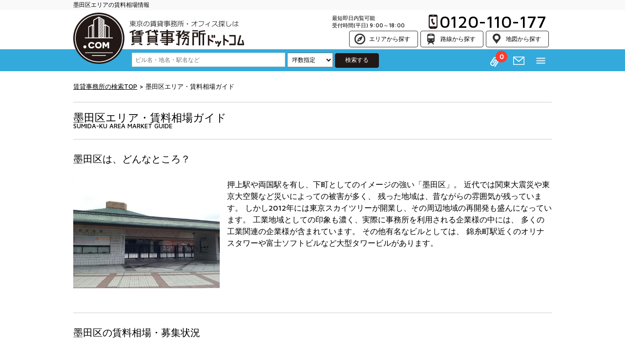

--- FILE ---
content_type: text/html; charset=UTF-8
request_url: https://www.chintai-jimusho.com/guide/sumida-ku/
body_size: 22509
content:
<!DOCTYPE html><html lang="ja">
<head prefix="og: http://ogp.me/ns#">
    <meta charset="utf-8">
    <!-- Google Tag Manager -->
    <script>(function(w,d,s,l,i){w[l]=w[l]||[];w[l].push({'gtm.start':
                new Date().getTime(),event:'gtm.js'});var f=d.getElementsByTagName(s)[0],
            j=d.createElement(s),dl=l!='dataLayer'?'&l='+l:'';j.async=true;j.src=
            'https://www.googletagmanager.com/gtm.js?id='+i+dl;f.parentNode.insertBefore(j,f);
        })(window,document,'script','dataLayer','GTM-KQ8NJWGQ');</script>
    <!-- End Google Tag Manager -->
    <!-- Google tag (gtag.js) -->
    <script async src="https://www.googletagmanager.com/gtag/js?id=G-FCWC9B4C8P"></script>
    <script>
        window.dataLayer = window.dataLayer || [];
        function gtag(){dataLayer.push(arguments);}
        gtag('js', new Date());

        gtag('config', 'G-FCWC9B4C8P');
    </script>
    <meta name="viewport" content="width=device-width">
    <meta name="copyright" content="Copyright (C) TowersPlanning.CO.,LTD.">
    <title>墨田区エリア・賃料相場ガイド ｜ 賃貸事務所ドットコム</title>
    <meta name="description" content="墨田区エリアの賃貸オフィス相場ガイドです。墨田区の賃料分布・空室率や、地図から検索など、オフィス選びのお得情報を提供中です。墨田区周辺で賃貸オフィス検索するなら賃貸事務所ドットコムをご利用下さい。" >
<meta name="keywords" content="墨田区,相場,賃貸オフィス,賃貸事務所" >
    <meta name="format-detection" content="telephone=no">

    <link rel="stylesheet" type="text/css" href="https://www.chintai-jimusho.com/css/reset.min.css?20230821" media="screen, print">
    <link rel="stylesheet" type="text/css" href="https://www.chintai-jimusho.com/css/desgin.min.css?20230821" media="screen, print">
    <link rel="stylesheet" type="text/css" href="https://www.chintai-jimusho.com/css/common.min.css?20230821" media="screen, print">
    <link rel="stylesheet" type="text/css" href="https://www.chintai-jimusho.com/css/guide.min.css?20230821" media="screen, print">
    <!--[if lt IE 6.0]><link rel="stylesheet" type="text/css" href="https://www.chintai-jimusho.com/css/ie6.css"><![endif]-->
    <!--[if IE 7.0]><link rel="stylesheet" type="text/css" href="https://www.chintai-jimusho.com/css/ie7.css"><![endif]-->
    <!--[if IE 8.0]><link rel="stylesheet" type="text/css" href="https://www.chintai-jimusho.com/css/ie8.css"><![endif]-->
    
    <link rel="stylesheet" type="text/css" href="https://www.chintai-jimusho.com/css/jquery.searchMap.css" media="screen, print" />
<link rel="stylesheet" type="text/css" href="https://www.chintai-jimusho.com/css/jquery.marketGraph.css" media="screen, print" />

    
    <!--[if lte IE 8]>
    <script type="text/javascript" src="https://www.chintai-jimusho.com/js/html5shiv.js"></script>
    <script type="text/javascript" src="https://www.chintai-jimusho.com/js/rem.min.js"></script>
    <![endif]-->
    <script type="text/javascript" src="//ajax.googleapis.com/ajax/libs/jquery/2.2.4/jquery.min.js"></script>
    <script type="text/javascript" src="https://www.chintai-jimusho.com/js/common.min.js?20230821"></script>
    <script type="text/javascript" src="https://www.chintai-jimusho.com/js/favorite.min.js?20230821"></script>
    <script type="text/javascript" src="https://www.chintai-jimusho.com/js/jquery.color.js?20230821"></script>
    <script type="text/javascript" src="https://www.chintai-jimusho.com/js/jquery.fixHeader.js?20230821"></script>
        
    
    <script src="//ajax.googleapis.com/ajax/libs/jqueryui/1.11.4/jquery-ui.min.js"></script>
<script src="//maps.googleapis.com/maps/api/js?key=AIzaSyADKibHBRZh0zy42-lYlx8D2tENCuCYHmM"></script>
<script src="https://www.chintai-jimusho.com/js/jquery/jquery.countRoll.js"></script>
<script src="https://www.chintai-jimusho.com/js/jquery.searchMap2.js"></script>
<script src="https://www.chintai-jimusho.com/js/jquery.marketGraph.js"></script>
<script src="https://www.chintai-jimusho.com/js/common.js"></script>
<script src="https://www.chintai-jimusho.com/js/guide.js"></script>
     <link rel="icon" href="https://www.chintai-jimusho.com/favicon.ico">
    <script type="text/javascript">
        (function(c,l,a,r,i,t,y){
            c[a]=c[a]||function(){(c[a].q=c[a].q||[]).push(arguments)};
            t=l.createElement(r);t.async=1;t.src="https://www.clarity.ms/tag/"+i;
            y=l.getElementsByTagName(r)[0];y.parentNode.insertBefore(t,y);
        })(window, document, "clarity", "script", "pb0eckebzc");
    </script>
</head>

<body>
<!-- Google Tag Manager (noscript) -->
<noscript><iframe src="https://www.googletagmanager.com/ns.html?id=GTM-KQ8NJWGQ"
                  height="0" width="0" style="display:none;visibility:hidden"></iframe></noscript>
<!-- End Google Tag Manager (noscript) -->
    <div id="warpper" class="guide">
        <header id="header">
            <div id="fixArea">
    <h1 class="pageTitle"><span class="inner">墨田区エリアの賃料相場情報</span></h1>    <div class="inner bar">
        <div class="logo">
            <a href="https://www.chintai-jimusho.com/"><img src="https://www.chintai-jimusho.com/images/topLogo02.png" width="350" height="105" alt="東京の賃貸事務所・オフィス探しは「賃貸事務所ドットコム」"></a>
        </div>
        <p class="siteContact">
            <span class="fd">最短即日内覧可能</span>
            <span class="tel">0120-110-177</span>
            <span class="openTime">受付時間(平日) 9:00～18:00</span>
        </p>
        <ul class="nav1">
            <li class="area"><a href="https://www.chintai-jimusho.com/area/">エリアから探す</a></li>
            <li class="line"><a href="https://www.chintai-jimusho.com/line/">路線から探す</a></li>
            <li class="map"><a href="https://www.chintai-jimusho.com/map/">地図から探す</a></li>
        </ul>
    </div>
    <div id="headerNav">
        <div class="inner">
            <div class="fwSearch freewordForms">
                <input type="text" placeholder="ビル名・地名・駅名など" name="freeword" value="">
                <select name="tb">
                    <option value="">坪数指定</option>
                    <option value="0_20">20坪以下</option>
                    <option value="20_40">20～40坪</option>
                    <option value="40_60">40～60坪</option>
                    <option value="60_100">60～100坪</option>
                    <option value="100_0">100坪以上</option>
                </select>
                <button class="freewordBtn">検索する</button>
            </div>
            <ul class="nav2">
                <li class="clip"><a href="https://www.chintai-jimusho.com/favorite/"><img src="https://www.chintai-jimusho.com/images/menu.clip.36.png" width="36" height="36" alt="クリップリスト"><span class="favoriteCnt">0</span></a></li>
                <li class="mail"><a href="https://www.chintai-jimusho.com/contact/"><img src="https://www.chintai-jimusho.com/images/menu.mail.36.png" width="36" height="36" alt="お問合せ"></a></li>
                <li class="ext"><a class="extMenuBtn" href="javascript:void(0);"><img src="https://www.chintai-jimusho.com/images/menu.ext.36.png" width="36" height="36" alt="その他メニュー"></a></li>
            </ul>
        </div>
    </div>
    </div>        </header>
        <div id="mainContents">
            
<div class="contentsArea">
	<p id="garbageLinks" class="nav">
<span><a href="https://www.chintai-jimusho.com/"><span>賃貸事務所の検索TOP</span></a></span>
 > 墨田区エリア・賃料相場ガイド
</p>	<article class="officeGuide">
		<header class="officeGuideHeader">
			<h2 class="title">墨田区エリア・賃料相場ガイド</h2>
			<p class="descri">SUMIDA-KU AREA MARKET GUIDE</p>
		</header>
					<section class="cityComment contents">
				<h3 class="subject">墨田区は、どんなところ？</h3>
				<p class="body">
					<img class="mainImg" src="https://www.chintai-jimusho.com/images/area/sumida-ku.jpg" alt="墨田区のエリア写真">					押上駅や両国駅を有し、下町としてのイメージの強い「墨田区」。近代では関東大震災や東京大空襲など災いによっての被害が多く、残った地域は、昔ながらの雰囲気が残っています。しかし2012年には東京スカイツリーが開業し、その周辺地域の再開発も盛んになっています。工業地域としての印象も濃く、実際に事務所を利用される企業様の中には、多くの工業関連の企業様が含まれています。その他有名なビルとしては、錦糸町駅近くのオリナスタワーや富士ソフトビルなど大型タワービルがあります。				</p>
			</section>
					<section class="marketData contents">
			<h3 class="subject">墨田区の賃料相場・募集状況</h3>
			<div class="right">
				<dl class="circleValue activeCountArea">
					<dt>募集棟数</dt>
					<dd>97<span class="unit">棟</span></dd>
				</dl>
				<dl class="circleValue activePercentageArea">
					<dt>空室率</dt>
					<dd>4.82<span class="unit">%</span></dd>
				</dl>
				<dl class="circleValue marketPriceArea">
					<dt>賃料相場</dt>
					<dd>16,657<span class="unit">円</span></dd>
				</dl>
			</div>
			<div class="left">
				<div class="marketGraph" data-array='[0,0,0,0,0,5,13,7,2,12,24,21,12,4,6,2,4,7,1,4,8,7,4,5,3,0,1,1,0,0,1,5,0,0,0,0,3,0,1,0,0,1,0,0,0,0,1,0,1,0,0,1,0,0,0,0,0,1,0,0,0]'></div>
			</div>
		</section>
		<section class="searchMapArea contents">
			<h4 class="subject">墨田区の物件を地図から探す</h4>
			<div class="searchMap" data-keyword="墨田区"></div>
		</section>
		<section class="otherGuideLinks contents">
			<h4 class="subject">墨田区近隣の主要駅 エリア・賃料相場ガイド</h4>
			<ul class="picLinks"><li class="item"><a href="https://www.chintai-jimusho.com/guide/1132556/"><img src="https://www.chintai-jimusho.com/area_photo/13/665/h35698c.jpg" alt=""><span class="str">錦糸町駅</span></a></li><li class="item"><a href="https://www.chintai-jimusho.com/guide/2101437/"><img src="https://www.chintai-jimusho.com/area_photo/13/665/h35691ii.jpg" alt=""><span class="str">押上駅</span></a></li><li class="item"><a href="https://www.chintai-jimusho.com/guide/1132555/"><img src="https://www.chintai-jimusho.com/area_photo/13/665/h35709cit.jpg" alt=""><span class="str">両国駅</span></a></li><li class="item"><a href="https://www.chintai-jimusho.com/guide/2101436/"><img src="https://www.chintai-jimusho.com/area_photo/13/665/h35691is.jpg" alt=""><span class="str">とうきょうスカイツリー駅</span></a></li><li class="item"><a href="https://www.chintai-jimusho.com/guide/9931348/"><img src="https://www.chintai-jimusho.com/area_photo/13/666/h35757i.jpg" alt=""><span class="str">森下駅</span></a></li><li class="item"><a href="https://www.chintai-jimusho.com/guide/2301436/"><img src="https://www.chintai-jimusho.com/area_photo/13/665/h35711d.jpg" alt=""><span class="str">京成曳舟駅</span></a></li><li class="item"><a href="https://www.chintai-jimusho.com/guide/2802048/"><img src="https://www.chintai-jimusho.com/area_photo/13/666/h35723st.jpg" alt=""><span class="str">住吉駅</span></a></li><li class="item"><a href="https://www.chintai-jimusho.com/guide/2101439/"><img src="https://www.chintai-jimusho.com/area_photo/13/665/h35706no.jpg" alt=""><span class="str">東向島駅</span></a></li><li class="item"><a href="https://www.chintai-jimusho.com/guide/2101438/"><img src="https://www.chintai-jimusho.com/area_photo/13/665/h35706nc.jpg" alt=""><span class="str">曳舟駅</span></a></li><li class="item"><a href="https://www.chintai-jimusho.com/guide/9931453/"><img src="https://www.chintai-jimusho.com/area_photo/13/665/h35689hc.jpg" alt=""><span class="str">本所吾妻橋駅</span></a></li></ul><ul class="normalLinks"><li class="item"><a href="https://www.chintai-jimusho.com/guide/1132637/">馬喰町駅</a></li><li class="item"><a href="https://www.chintai-jimusho.com/guide/9931646/">菊川駅</a></li><li class="item"><a href="https://www.chintai-jimusho.com/guide/2301437/">八広駅</a></li><li class="item"><a href="https://www.chintai-jimusho.com/guide/2101736/">小村井駅</a></li><li class="item"><a href="https://www.chintai-jimusho.com/guide/1132557/">亀戸駅</a></li><li class="item"><a href="https://www.chintai-jimusho.com/guide/2802045/">清澄白河駅</a></li><li class="item"><a href="https://www.chintai-jimusho.com/guide/2101435/">浅草駅</a></li><li class="item"><a href="https://www.chintai-jimusho.com/guide/2101440/">鐘ヶ淵駅</a></li><li class="item"><a href="https://www.chintai-jimusho.com/guide/1132554/">浅草橋駅</a></li><li class="item"><a href="https://www.chintai-jimusho.com/guide/2101737/">東あずま駅</a></li><li class="item"><a href="https://www.chintai-jimusho.com/guide/2101738/">亀戸水神駅</a></li></ul>		</section>
		<section class="townsLinks contents">
			<h4 class="subject">墨田区からオフィスを探す</h4>
			<ul class="links"><li class="item"><a href="https://www.chintai-jimusho.com/sumida-ku/higashimukojima/">東向島</a></li><li class="item"><a href="https://www.chintai-jimusho.com/sumida-ku/yahiro/">八広</a></li><li class="item"><a href="https://www.chintai-jimusho.com/sumida-ku/kikukawa/">菊川</a></li><li class="item"><a href="https://www.chintai-jimusho.com/sumida-ku/yokokawa/">横川</a></li><li class="item"><a href="https://www.chintai-jimusho.com/sumida-ku/azumabashi/">吾妻橋</a></li><li class="item"><a href="https://www.chintai-jimusho.com/sumida-ku/tachibana/">立花</a></li><li class="item"><a href="https://www.chintai-jimusho.com/sumida-ku/bunka/">文花</a></li><li class="item"><a href="https://www.chintai-jimusho.com/sumida-ku/kinshi/">錦糸</a></li><li class="item"><a href="https://www.chintai-jimusho.com/sumida-ku/mukojima/">向島</a></li><li class="item"><a href="https://www.chintai-jimusho.com/sumida-ku/kyojima/">京島</a></li><li class="item"><a href="https://www.chintai-jimusho.com/sumida-ku/oshiage/">押上</a></li><li class="item"><a href="https://www.chintai-jimusho.com/sumida-ku/higashikomagata/">東駒形</a></li><li class="item"><a href="https://www.chintai-jimusho.com/sumida-ku/taihei/">太平</a></li><li class="item"><a href="https://www.chintai-jimusho.com/sumida-ku/tatekawa/">立川</a></li><li class="item"><a href="https://www.chintai-jimusho.com/sumida-ku/higashisumida/">東墨田</a></li><li class="item"><a href="https://www.chintai-jimusho.com/sumida-ku/sumida/">墨田</a></li><li class="item"><a href="https://www.chintai-jimusho.com/sumida-ku/kamezawa/">亀沢</a></li><li class="item"><a href="https://www.chintai-jimusho.com/sumida-ku/tsutsumidori/">堤通</a></li><li class="item"><a href="https://www.chintai-jimusho.com/sumida-ku/kotobashi/">江東橋</a></li><li class="item"><a href="https://www.chintai-jimusho.com/sumida-ku/ryogoku/">両国</a></li><li class="item"><a href="https://www.chintai-jimusho.com/sumida-ku/narihira/">業平</a></li><li class="item"><a href="https://www.chintai-jimusho.com/sumida-ku/midori/">緑</a></li><li class="item"><a href="https://www.chintai-jimusho.com/sumida-ku/honjo/">本所</a></li></ul>		</section>

		<section class="otherLinks contents">
			<h5 class="subject">主要区の賃料相場ガイド</h5>
			<ul class="cityLinks">
				<li class="item"><a href="https://www.chintai-jimusho.com/guide/minato-ku/">港区</a></li>
				<li class="item"><a href="https://www.chintai-jimusho.com/guide/chuo-ku/">中央区</a></li>
				<li class="item"><a href="https://www.chintai-jimusho.com/guide/chiyoda-ku/">千代田区</a></li>
				<li class="item"><a href="https://www.chintai-jimusho.com/guide/shinjuku-ku/">新宿区</a></li>
				<li class="item"><a href="https://www.chintai-jimusho.com/guide/shibuya-ku/">渋谷区</a></li>
				<li class="item"><a href="https://www.chintai-jimusho.com/guide/taito-ku/">台東区</a></li>
				<li class="item"><a href="https://www.chintai-jimusho.com/guide/toshima-ku/">豊島区</a></li>
				<li class="item"><a href="https://www.chintai-jimusho.com/guide/bunkyo-ku/">文京区</a></li>
				<li class="item"><a href="https://www.chintai-jimusho.com/guide/shinagawa-ku/">品川区</a></li>
			</ul>
		</section>
	</article>
</div>        </div>
                <footer id="footer">
            <nav class="footerNav">
    <ul>
        <li><a href="https://www.chintai-jimusho.com/">賃貸事務所の検索TOP</a></li>
        <li><a href="https://www.chintai-jimusho.com/area/">エリアから探す</a></li>
        <li><a href="https://www.chintai-jimusho.com/line/">路線から探す</a></li>
        <li><a href="https://www.chintai-jimusho.com/map/">地図から探す</a></li>
        <li><a href="https://www.chintai-jimusho.com/rule/">利用規約</a></li>
        <li><a href="https://www.chintai-jimusho.com/privacy/">プライバシーポリシー</a></li>
        <li><a href="https://www.chintai-jimusho.com/company/">会社概要</a></li>
    </ul>
</nav>
<section class="footerLinks">
    <div class="inner">
        <dl>
            <dt>主要エリアから探す</dt>
            <dd><a href="https://www.chintai-jimusho.com/minato-ku/">港区</a></dd>
            <dd><a href="https://www.chintai-jimusho.com/chuo-ku/">中央区</a></dd>
            <dd><a href="https://www.chintai-jimusho.com/chiyoda-ku/">千代田区</a></dd>
            <dd><a href="https://www.chintai-jimusho.com/shinjuku-ku/">新宿区</a></dd>
            <dd><a href="https://www.chintai-jimusho.com/shibuya-ku/">渋谷区</a></dd>
            <dd><a href="https://www.chintai-jimusho.com/toshima-ku/">豊島区</a></dd>
            <dd><a href="https://www.chintai-jimusho.com/bunkyo-ku/">文京区</a></dd>
            <dd><a href="https://www.chintai-jimusho.com/shinagawa-ku/">品川区</a></dd>
            <dd><a href="https://www.chintai-jimusho.com/taito-ku/">台東区</a></dd>
            <dd><a href="https://www.chintai-jimusho.com/koto-ku/">江東区</a></dd>
            <dd><a href="https://www.chintai-jimusho.com/ota-ku/">大田区</a></dd>
            <dd><a href="https://www.chintai-jimusho.com/sumida-ku/">墨田区</a></dd>
            <dd><a href="https://www.chintai-jimusho.com/naka-ku_yokohama-shi/">横浜市中区</a></dd>
            <dd><a href="https://www.chintai-jimusho.com/nishi-ku_yokohama-shi/">横浜市西区</a></dd>
        </dl>
        <dl>
            <dt>人気の路線から探す</dt>
            <dd><a href="https://www.chintai-jimusho.com/line_168/">山手線</a></dd>
            <dd><a href="https://www.chintai-jimusho.com/line_360/">丸ノ内線</a></dd>
            <dd><a href="https://www.chintai-jimusho.com/line_178/">中央・総武線</a></dd>
            <dd><a href="https://www.chintai-jimusho.com/line_196/">京浜東北線</a></dd>
            <dd><a href="https://www.chintai-jimusho.com/line_477/">都営浅草線</a></dd>
            <dd><a href="https://www.chintai-jimusho.com/line_361/">日比谷線</a></dd>
            <dd><a href="https://www.chintai-jimusho.com/line_359/">銀座線</a></dd>
            <dd><a href="https://www.chintai-jimusho.com/line_366/">半蔵門線</a></dd>
            <dd><a href="https://www.chintai-jimusho.com/line_479/">都営新宿線</a></dd>
        </dl>
        <dl>
            <dt>その他のメニュー</dt>
            <dd><a href="https://www.chintai-jimusho.com/contact/">お問合せ</a></dd>
            <dd><a href="https://www.chintai-jimusho.com/owner/">掲載依頼（オーナー様向け）</a></dd>
            <dd><a href="https://www.chintai-jimusho.com/blog/">賃貸事務所ドットコム 公式ブログ</a></dd>
            <dd><a href="https://www.chintai-jimusho.com/bukken_blog/">スタッフ厳選！物件ブログ</a></dd>
            <dd><a href="https://www.chintai-jimusho.com/faq/">よくある質問</a></dd>
            <dd><a href="https://www.chintai-jimusho.com/product/">取扱物件</a></dd>
        </dl>
    </div>
</section>
<section class="copyright">
    <p>
        <span class="left">Copyright &copy; 2026 Towers Planning.Co.,Ltd.</span>
        <span class="right">東京の賃貸事務所の検索ポータルサイト「賃貸事務所ドットコム」</span>
    </p>
</section>
        </footer>
    
                
        <div class="extMenu">
            <dl>
                <dt>オフィスを探す</dt>
                <dd><a href="https://www.chintai-jimusho.com/area/">エリアから探す</a></dd>
                <dd><a href="https://www.chintai-jimusho.com/line/">路線から探す</a></dd>
                <dd><a href="https://www.chintai-jimusho.com/map/">地図から探す</a></dd>
            </dl>
            <dl>
                <dt>運営情報</dt>
                <dd><a href="https://www.chintai-jimusho.com/company/">会社概要</a></dd>
                <dd><a href="https://www.chintai-jimusho.com/privacy/">プライバシーポリシー</a></dd>
                <dd><a href="https://www.chintai-jimusho.com/rule/">利用規約</a></dd>
                <dd><a href="https://www.chintai-jimusho.com/product/">取扱物件</a></dd>
            </dl>
            <dl>
                <dt>お問合せ</dt>
                <dd><a href="https://www.chintai-jimusho.com/contact/">メールでのお問合せ</a></dd>
                <dd><a href="https://www.chintai-jimusho.com/owner/">掲載依頼（オーナー様向け）</a></dd>
                <dd class="telArea">専用フリーダイヤル<br><span class="tel">0120-110-177</span><br>受付時間:9:00~18:00</dd>
            </dl>
        </div>
    </div>
            <script type="text/javascript">

            var _gaq = _gaq || [];
            _gaq.push(['_setAccount', 'UA-2903128-1']);
            _gaq.push(['_trackPageview']);
            _gaq.push(['_trackPageLoadTime']);

            (function() {
                var ga = document.createElement('script'); ga.type = 'text/javascript'; ga.async = true;
                ga.src = ('https:' == document.location.protocol ? 'https://ssl' : 'http://www') + '.google-analytics.com/ga.js';
                var s = document.getElementsByTagName('script')[0]; s.parentNode.insertBefore(ga, s);
            })();

</script></body>
</html>

--- FILE ---
content_type: text/css
request_url: https://www.chintai-jimusho.com/css/desgin.min.css?20230821
body_size: 7082
content:
@charset "utf-8";#header{width:100%;height:146px}#header #fixArea{background-color:#fff;position:relative;top:0;z-index:9990;width:100%}#header .bar{max-width:980px;margin:0 auto;position:relative;height:80px;overflow:visible!important;background-repeat:no-repeat;background-position:85px 3px;min-width:980px}#header .bar .logo{position:absolute;top:5px;z-index:100}#header .bar .logo img{z-index:100;height:auto}#header .fwSearch{position:absolute;top:7px;left:120px;vertical-align:text-bottom;z-index:9999;height:32px}#header .fwSearch input{font-size:12px;padding:6px;width:300px;height:15px;border:1px solid #dbdbdb}#header .fwSearch button,#header .fwSearch select{font-size:12px;padding:5px;height:30px}#header .fwSearch button{border-radius:4px;border:1px solid #221815;cursor:pointer;padding:0 20px;display:inline-block}#header .pageTitle{padding:4px 0 5px;background-color:#f9f9f9;font-size:1.2rem;font-weight:400}#header .pageTitle .inner{display:block;max-width:980px;min-width:680px;margin:0 auto}#header .siteDescription{position:absolute;left:115px;top:30px}#header .siteContact{position:absolute;right:0;font-size:1.1rem;top:5px;width:450px;height:35px;z-index:8000}#header .siteContact .fd{position:absolute;left:0;top:5px}#header .siteContact .mess{display:inline-block;background-image:url(/images/rightTriangle.black.png);background-position:left 12.3em top 1px;background-repeat:no-repeat;margin-left:22px;padding-right:1em}#fixHeader .inner .telCover .tel,#header .siteContact .tel{background-repeat:no-repeat;padding-left:22px;position:absolute}#header .siteContact .tel{right:0;display:block;font-size:3.4rem;background-image:url(/images/icon.smartphone.black.png);background-size:18px;background-position:0 .3rem;margin-top:1px;width:230px}#header .siteContact .openTime{position:absolute;left:0;top:20px}#header .nav1{position:absolute;right:0;z-index:1000;top:42px;display:flex;width:420px}#header .nav1 li{background-repeat:no-repeat;background-position:0 center;padding-left:5px}#header .nav1 li a{display:block;padding:10px 15px 10px 40px;border:1px solid #333;border-radius:4px;text-decoration:none;background-color:#fff;color:#000;font-size:12px}#header .fwSearch button,#header .nav1 li a:hover{background-color:#221815;color:#fff}#header .nav1 .area a,#header .nav1 .line a,#header .nav1 .map a{background-image:url(/images/icon.compass.bk.png);background-repeat:no-repeat;background-position:10px center}#header .nav1 .area a:hover{background-image:url(/images/icon.compass.png)}#header .nav1 .line a,#header .nav1 .map a{background-image:url(/images/icon.train.bk.png)}#header .nav1 .line a:hover{background-image:url(/images/icon.train.png)}#header .nav1 .map a{background-image:url(/images/icon.marker.bk.png)}#header .nav1 .map a:hover{background-image:url(/images/icon.marker.png)}#header #headerNav{background-color:#34aadc;text-align:center;height:45px;min-width:980px;clear:both}#fixHeader .inner,#header #headerNav .inner{max-width:980px;margin:0 auto;text-align:left;position:relative}#header #headerNav .nav2{position:absolute;right:0}#fixHeader .nav2 img,#header #headerNav .nav2 img{vertical-align:top}#header #headerNav .nav2 li{float:left}#header #headerNav .nav2 a{display:block;width:36px;height:36px;padding:4.5px}#header #headerNav .nav2 a:hover{background-image:url(/images/bgi.black50.png)}#fixHeader .nav2 .clip,#header #headerNav .nav2 .clip{position:relative}#header #headerNav .nav2 .clip .favoriteCnt{position:absolute;display:block;right:1px;top:3px;min-width:1em;text-align:center;padding:.5rem;font-size:1.4rem;border-radius:1em;background-color:#ff3b30;color:#fff;font-weight:700}#fixHeader{position:fixed;left:0;top:0;z-index:9999;width:100%}#fixHeader #fixTitle{height:20px;background-color:#fff}#fixHeader #fixTitle #fixTitleInner{max-width:980px;margin:0 auto;position:relative}#fixHeader #fixTitle #fixTitleInner .subTitle{margin-left:70px;padding-top:2px}#fixHeader #fixTitle #fixTitleInner .miniLogo{position:absolute;left:0;top:2px;width:60px;height:60px}#fixHeader #cpMenu{background-color:#34aadc;width:100%;min-height:45px;min-width:685px}#fixHeader .inner .telCover .tel{background-image:url(/images/tel.white.png);background-position:left center;color:#fff;display:inline-block;font-size:2.4rem;left:655px;top:15px}#fixHeader .inner .telCover .openTime{color:#fff;font-size:10px;left:677px;position:absolute;top:5px}#fixHeader .nav1{position:absolute;left:70px}#fixHeader .nav1 .area a,#fixHeader .nav1 .line a{background-image:url(/images/icon.compass.png);background-repeat:no-repeat;background-position:5px center}#fixHeader .nav1 .line a{background-image:url(/images/icon.train.png)}#fixHeader .nav1 .map a,#fixHeader .nav1 li,#footer .footerNav ul li{background-image:url(/images/icon.marker.png);background-repeat:no-repeat;background-position:5px center}#fixHeader .nav1 li{width:160px;min-height:45px;float:left;background-image:url(/images/separator.png);background-position:0 center}#fixHeader .nav1 li a{margin-left:10px;padding-left:35px;display:block;min-height:28px;padding-top:17px;color:#fff;text-decoration:none;background-color:#34aadc}#fixHeader .nav2{position:absolute;right:0}#fixHeader .nav2 li{float:left;width:45px}#fixHeader .nav2 a{display:block}#fixHeader .nav2 a:hover{background-image:url(/images/bgi.black50.png)}#fixHeader .nav2 .clip .favoriteCnt{position:absolute;display:block;right:1px;top:3px;min-width:1em;text-align:center;padding:.5rem;font-size:1.4rem;border-radius:1em;background-color:#ff3b30;color:#fff;font-weight:700}#footer{border-top:10px solid #fff;background-color:#f5f5f5;clear:both}#footer a{color:#000;text-decoration:none}#footer a:hover{color:#2396c7}#footer .footerNav{border-bottom:1px solid #dbdbdb;padding:5px 0}#footer .footerNav ul{max-width:980px;margin:0 auto;display:flex;justify-content:center}#footer .footerNav ul li{display:block;flex:1;padding:0 5px 0 0;text-align:center;background-image:url(/images/separator.line.gray.png);background-position:center right 0}#footer .footerNav ul li:last-child{background:0 0;padding:0}#footer .footerNav ul li a{display:block;margin:10px 0;padding:10px 0;font-size:1.2rem}#footer .footerLinks{border-bottom:1px solid #dbdbdb;text-align:center;padding-bottom:20px}#footer .footerLinks .inner{max-width:980px;margin:10px auto}#footer .footerLinks dl{width:100%;margin:20px 0 0;clear:both;display:inline-block;text-align:left;padding:0}#footer .footerLinks dl dt{font-size:1.2rem;font-weight:700}#footer .footerLinks dl dd{float:left;margin:10px 0 0;padding:0 30px 0 0;background-image:url(/images/separator.circle.png);background-position:center right 10px;background-repeat:no-repeat}#footer .footerLinks dl dd:last-child{background:0 0}#footer .copyright{max-width:980px;margin:0 auto;padding:10px 0}#footer .copyright p{display:inline-block;width:100%}#footer .copyright p .left{display:block;float:left;width:50%}#footer .copyright p .right{display:block;float:right;width:50%;text-align:right}@media print{.goTop{display:none!important}#fixArea{position:relative!important;top:0!important}#fixArea .logo img{width:350px!important}#fixArea .inner.bar{height:80px!important}#fixArea .fwSearch{left:120px!important}#fixArea .fwSearch input{width:300px!important}#fixArea .nav1{right:0!important;top:42px!important}}

--- FILE ---
content_type: text/css
request_url: https://www.chintai-jimusho.com/css/common.min.css?20230821
body_size: 1652
content:
@charset "UTF-8";.extMenu{position:absolute;right:0;top:45px;width:220px;background-color:#fafafa;z-index:1000;box-shadow:rgba(0,0,0,.65)0 2px 4px -1px;-webkit-box-shadow:rgba(0,0,0,.65)0 2px 4px -1px;-moz-box-shadow:rgba(0,0,0,.65)0 2px 4px -1px;display:none}.extMenu.min{top:36px}.extMenu dl{padding:10px;border-bottom:1px solid #ccc}.extMenu dl dt{margin-bottom:5px;font-weight:700}.extMenu dl dd{margin-left:10px}.extMenu dl dd a{color:#2396c7;display:block;padding:5px;text-decoration:none}.extMenu dl dd a:hover{text-decoration:underline}.extMenu .telArea{margin-top:5px}.extMenu .telArea .tel{font-weight:700;font-size:2.4rem}#garbageLinks{margin:25px 0}#garbageLinks a{color:#000}#garbageLinks a:hover{color:#ec7063}ul#garbageLinks li{display:inline-block}ul#garbageLinks li:not(:first-child):before{content:" > "}.favoriteBtn{position:relative}.favoriteBtn .favoriteMessage{position:absolute;line-height:1.6em;font-size:1.2rem;left:-232px;top:-12px;width:200px;padding:8px;border-radius:4px;text-align:left;background-color:#f9f9f9;box-shadow:rgba(0,0,0,.65)0 2px 4px -1px;-webkit-box-shadow:rgba(0,0,0,.65)0 2px 4px -1px;-moz-box-shadow:rgba(0,0,0,.65)0 2px 4px -1px}.favoriteBtn .favoriteMessage .favoriteNum{font-size:1.4em;color:#ec7063;font-weight:700}.favoriteBtn.reg,.favoriteBtn.rm{display:inline-block;width:32px;height:32px;background-repeat:no-repeat;background-image:url(/images/clip.32.png);background-position:left 0 top 0;cursor:pointer}.favoriteBtn.rm{background-position:left -32px top 0}.favoriteBtn.reg.long,.favoriteBtn.rm.long{width:160px;height:32px;background-image:url(/images/clip.160x32.png);background-position:left -160px top 0}.favoriteBtn.rm.long{background-position:left 0 top 0}.clippr{position:absolute;right:10px;top:40px;z-index:999}.goTop{width:50px;height:50px;overflow:hidden;position:fixed;right:15px;bottom:15px;display:none;cursor:pointer}

--- FILE ---
content_type: text/css
request_url: https://www.chintai-jimusho.com/css/guide.min.css?20230821
body_size: 5700
content:
@charset "utf-8";.contentsArea{width:980px;margin:0 auto}.officeGuide .officeGuideHeader{border-top:1px solid #ccc;padding:20px 0}.officeGuide .officeGuideHeader .title{font-weight:400;display:inline-block;font-size:2.2rem}.contents{border-top:1px solid #ccc;margin-bottom:50px}.contents .subject{font-size:2rem;font-weight:400;padding:30px 0}.cityComment .body{display:inline-block;font-size:1.6rem;line-height:1.55em;width:100%}.cityComment .body img{float:left;margin-right:15px;width:300px}.buildingCover,.marketData{display:inline-block;width:980px}.marketData .right{width:490px;float:right}.marketData .left{width:490px;float:left}.marketData .circleValue{display:table;float:left;width:150px;height:150px;background-color:#f7f7f7;border-radius:75px;margin-left:12px}.marketData .circleValue.activeCountArea{background-color:#e0f2fa}.marketData .circleValue.activePercentageArea{background-color:#c1e5f4}.marketData .circleValue.marketPriceArea{background-color:#98d3ed}.marketData .circleValue dt{display:table-cell;height:55px;padding-top:10px;text-align:center;vertical-align:middle;width:100%;background-image:url(/images/line_32.png);background-position:center bottom 10px;background-repeat:no-repeat}.marketData .circleValue dd{display:table-row;text-align:center;font-weight:700;font-size:2.8rem;vertical-align:middle}.marketData .circleValue dd .unit{font-size:1.8rem;font-weight:400}.picLinks .item{display:inline-block;margin-bottom:15px;margin-right:15px}.picLinks .item img{position:absolute;vertical-align:middle;margin-right:10px;width:180px;height:135px}.picLinks .item .str{position:absolute;right:0;bottom:5px;padding:4px 5px;background-color:#000;color:#fff}.picLinks .item a{position:relative;color:#2396c7;text-decoration:none;display:block;width:180px;height:135px}.picLinks .item a:hover{color:#ec7063;box-shadow:0 0 3px 1px #adadad;-moz-box-shadow:0 0 3px 1px #adadad;-webkit-box-shadow:0 0 3px 1px #adadad}.cityLinks .item,.normalLinks .item,.townsLinks .links .item{display:inline-block;margin-bottom:10px;margin-right:10px}.normalLinks .item a{background-color:#e8e8e8;color:#000;display:block;font-size:1.3rem;min-width:113px;padding:8px;text-align:center;text-decoration:none}.normalLinks .item a:hover,.townsLinks .links .item a:hover{background-color:#e0e0e0}.cityLinks .item a,.townsLinks .links .item a{background-color:#e8e8e8;color:#000;display:block;font-size:1.3rem;min-width:96px;padding:8px;text-align:center;text-decoration:none}.cityLinks .item a{min-width:78px}.cityLinks .item a:hover{background-color:#e0e0e0}.picturesArea .imageContainer{display:inline-block;width:100%}.picturesArea .imageContainer .mainImageArea{float:left;width:400px}.picturesArea .imageContainer .mainImageArea .mainImageCover{background-color:#000;display:table-cell;height:300px;text-align:center;vertical-align:middle;width:400px;position:relative}.picturesArea .imageContainer .mainImageArea .mainImageCover img{max-height:300px;max-width:400px;vertical-align:middle}.picturesArea .imageContainer .mainImageArea .mainImageCover .comment{background-image:url(/images/bgi.black80.png);bottom:10px;color:#fff;display:inline-block;line-height:1.3em;padding:5px 10px;position:absolute;right:0;text-align:left}.picturesArea .imageContainer .mainImageArea .mainImageCover .prev{cursor:pointer;width:200px;height:300px;position:absolute;left:0;top:0}.picturesArea .imageContainer .mainImageArea .mainImageCover .prev:hover{background-image:url(/images/arrowPrev.on.png);background-position:left center;background-repeat:no-repeat}.picturesArea .imageContainer .mainImageArea .mainImageCover .next{cursor:pointer;width:200px;height:300px;position:absolute;right:0;top:0}.picturesArea .imageContainer .mainImageArea .mainImageCover .next:hover{background-image:url(/images/arrowNext.on.png);background-position:right center;background-repeat:no-repeat}.picturesArea .imageContainer .imageCtrl{float:right;width:560px;margin-left:20px}.picturesArea .imageContainer .imageCtrl .imageLists .item{display:inline-block;margin-bottom:12px;margin-left:10px;margin-right:5px}.picturesArea .imageContainer .imageCtrl .imageLists .item img{width:65px;height:65px;opacity:.4;cursor:pointer}.picturesArea .imageContainer .imageCtrl .imageLists .item img.on{opacity:.9}.picturesArea .imageContainer .imageCtrl .imageLists .item img.active{opacity:1}.recommendOffice .toList{text-align:center}.recommendOffice .toList a{font-size:1.6rem;text-decoration:none;margin-top:15px;padding:10px 20px;background-color:#f7f7f7;border-radius:5px;color:#2396c7;display:inline-block}.recommendOffice .toList a:hover{color:#ec7063}.buildingCover .buildingData{display:block;width:480px;margin-right:10px;margin-bottom:10px;float:left;line-height:1.2em}.buildingCover .buildingData a{padding:20px;display:block;text-decoration:none;color:#000;background-color:#f7f7f7}.buildingCover .buildingData a:hover{background-color:#98d3ed}.buildingCover .buildingData .name{font-size:1.8rem;margin-bottom:10px}.buildingCover .buildingData .traffics{height:2.2em}.buildingCover .buildingData .buildingDataConver{display:inline-block;width:100%;margin-top:15px}.buildingCover .buildingData .buildingDataConver .buildingImage{width:180px;height:180px;overflow:hidden;float:right;position:relative}.buildingCover .buildingData .buildingDataConver .buildingImage img{max-height:240px;max-width:240px;position:absolute;top:-30px}.buildingCover .buildingData .buildingDataConver dl{width:240px;margin-right:20px;float:left;display:block}.buildingCover .buildingData .buildingDataConver dt{float:left;margin-bottom:10px;width:40px}.buildingCover .buildingData .buildingDataConver dd{float:left;text-align:right;margin-bottom:10px;font-size:2rem;width:200px}.buildingCover .buildingData .buildingDataConver table{width:240px;margin-top:10px;font-size:1.2rem;margin-right:10px;float:left}.buildingCover .buildingData .buildingDataConver table td{padding:2px 5px 2px 0}

--- FILE ---
content_type: text/css
request_url: https://www.chintai-jimusho.com/css/jquery.searchMap.css
body_size: 8378
content:
@charset "utf-8";

.searchMap{
	height: 600px;
	position: relative;
	width: 100%;
        overflow: hidden;
}

.nameMarker{
	font-size: 1.2rem;
	color: black;
	font-weight: bold;
	filter:dropshadow(color=#fff,offX= 0,offY=-2)
	dropshadow(color=#fff,offX= 2,offY= 0)
	dropshadow(color=#fff,offX= 0,offY= 2)
	dropshadow(color=#fff,offX=-2,offY= 0);

	text-shadow: #fff 2px 2px 0px, #fff -2px 2px 0px, #fff 2px -2px 0px, #fff -2px -2px 0px;
}

.impactNumber{
	font-size: 14px;
	font-weight: bold;
	color: #297bff;
}
.small{
	font-size: 10px;
}

.svArea{
	position: absolute;
	z-index: 2;
	left: 10px;
	top: 325px;
	width: 130px;
	height: 130px;
	background-color: black;
	border: 4px solid #fff;
	border-radius: 4px;
}
.svArea .svName{
	position: absolute;
	left: 5px;
	top: 5px;
	z-index: 2;
	font-size: 1.2rem;
	font-weight: bold;
	padding: 0px;
	margin: 0px;

	filter:dropshadow(color=#eee,offX= 0,offY=-1)
	dropshadow(color=#eee,offX= 1,offY= 0)
	dropshadow(color=#eee,offX= 0,offY= 1)
	dropshadow(color=#eee,offX=-1,offY= 0);

	text-shadow: #eee 1px 1px 0px, #eee -1px 1px 0px,	#eee 1px -1px 0px, #eee -1px -1px 0px;
}
.svArea.large{
	width: 360px;
	height: 360px;
	left: 40px;
	top: 10px;
}
.svArea.large .svName{
	display: none;
}

.svArea .sView{
	width: 100%;
	height: 100%;
}
.svArea .scalingBtn{
	background-image: url("/images/map/toLarge.png");
	width: 24px;
	height: 24px;
	position: absolute;
	right:5px;
	top:5px;
	z-index: 3;
	cursor: pointer;
}
.svArea .scalingBtn.large{
	background-image: url("/images/map/toSmall.png");
}

.resultView{
	position: absolute;
	z-index: 10;
	right: 0px;
	top: 5px;
	height: 350px;
}
.resultView.close{
	right: -250px;
}
.resultView .tab{
	float: left;
	cursor: pointer;
	line-height: 1.4em;
	padding: 20px 10px;
	width: 10px;
	height: 310px;
	background-color: #666;
	color: white;
	border-radius: 4px 0px 0px 4px;
}
.resultView .body{
	float: right;
	background-image: url("/images/bgi.white85.png");
	width: 230px;
	height: 330px;
	padding: 10px;
}
.resultView .body *{
	font-family: "メイリオ","ヒラギノ角ゴ Pro W3","Meiryo","osaka","ＭＳ Ｐゴシック","MS PGothic",sans-serif;
}
.resultView .body a{
	color: #2194C5;
}

.resultView .nameArea{
}
.resultView .nameArea td{
	vertical-align: middle;
}
.resultView .nameArea .name{
	width: 195px;
	vertical-align: middle;
	font-size: 1.4rem;
	line-height: 1.2em;
	font-weight: bold;
}
.resultView .nameArea .favoriteBtn{
	vertical-align: middle;
}
.resultView .address{
	margin-top: 4px;
	font-size: 1.2rem;
}
.resultView .traffics{
	margin-top: 4px;
	font-size: 1.1rem;
	line-height: 1.2em;
}
.resultView .info{
	width: 100%;
	margin-top: 6px;
}
.resultView .info .image .cover{
	width: 80px;
	height: 80px;
	overflow: hidden;
	position: relative;
}
.resultView .info .image img{
	max-width: 107px;
	max-height: 107px;
	position:absolute;
	top: -13.5px;
}
.resultView .info td{
	vertical-align: middle;
	padding-left: 4px;
}
.resultView .info .extent .tsubo{
	font-size: 1.8rem;
	display: block;
	text-align: right;
}
.resultView .info .extent .heibei{
	font-size: 1.1rem;
	display: block;
	text-align: right;
}
.resultView .info .cost .total{
	font-size: 1.8rem;
	display: block;
	text-align: right;
}
.resultView .info .cost .unit{
	font-size: 1.1rem;
	display: block;
	text-align: right;
}
.resultView .info .cost .mcost{
	font-size: 1rem;
	display: block;
	text-align: right;
	margin-top: 4px;
}
.resultView .others{
	margin-top: 8px;
}
.resultView .others .title{
	font-size: 10px;
	padding: 0px;
	font-weight: normal;
}
.resultView .others .floors{
	margin-top: 5px;
	height: 135px;
	overflow: auto;
}
.resultView .others .floors .item{
	padding: 0px 0px 8px 0px;
	font-size: 1.6rem;
}
.resultView .others .floors .item .kai{
	width: 2em;
}
.resultView .others .floors .item .tsubo{
	min-width: 4.5em;
	text-align: right;
}
.resultView .others .floors .item .cost{
	min-width: 4.5em;
	text-align: right;
}
.resultView .others .floors .item .kai,
.resultView .others .floors .item .tsubo,
.resultView .others .floors .item .cost{
	display: inline-block;
	margin-right: 10px;
	padding-top: 3px;
	vertical-align: middle;
}

.marketView {
	position: absolute;
	z-index: 4;
	left: 0px;
	top: 5px;
	height: 100x;
	overflow: hidden;
}
.marketView.close{
	left: -220px;
}
.marketView .tab{
	float: right;
	cursor: pointer;
	line-height: 1.4em;
	padding: 20px 10px;
	width: 10px;
	height: 60px;
	background-color: #666;
	color: white;
	border-radius: 0px 4px 4px 0px;
}
.marketView .body{
	float: left;
	background-image: url("/images/bgi.white85.png");
	width: 200px;
	height: 80px;
	padding: 10px;
}
.marketView .mess{
	margin-top: 10px;
	font-size: 1.3rem;
}
.marketView .market{
	text-align: center;
	margin-top: 20px;
}
.marketView .market .number{
	font-family: "メイリオ","ヒラギノ角ゴ Pro W3","Meiryo","osaka","ＭＳ Ｐゴシック","MS PGothic",sans-serif;
	display: inline-block;
	margin-left: 5px;
	font-weight: bold;
	font-size: 2.6rem;
}


.refineView {
	position: absolute;
	z-index: 5;
	left: 0px;
	top: 110px;
	height: 210x;
}
.refineView.close{
	left: -430px;
}
.refineView .tab{
	float: right;
	cursor: pointer;
	line-height: 1.4em;
	font-size:1.1rem;
	padding: 20px 10px;
	width: 10px;
	height: 170px;
	background-color: #666;
	color: white;
	border-radius: 0px 4px 4px 0px;
}
.refineView .tab.notice{
	background-color: #f30;
}
.refineView .body{
	float: left;
	background-image: url("/images/bgi.white85.png");
	width: 410px;
	height: 190px;
	padding: 10px;
}

.refineView .words input{
	border: 4px solid #c8c8c8;
	border-radius: 6px;
	font-size: 1.6rem;
	padding: 10px 5px;
	width: 300px;
}
.refineView .words input:focus{
	border: 4px solid #34aadc;
}
.refineView .words button{
	background-color: #ec7063;
	border: 0 none;
	border-radius: 5px;
	color: white;
	cursor: pointer;
	font-size: 1.4rem;
	margin-left: 10px;
	padding: 10px 20px;
}
.refineView .costs{
	margin-top: 5px;
}
.refineView .extents{
	margin-top: 2px;
}
.refineView .extents .items{
    display: inline-block;
    margin-left: 10px;
    width: 370px;
    vertical-align: top;
}

/* OnOffBtn */
.searchMap .onoffBtn{
    background-color: white;
    background-position: left 4px center;
    background-repeat: no-repeat;
    background-size: 14px 14px;
    border: 2px solid #eef;
    border-radius: 4px;
    cursor: pointer;
    display: inline-block;
    font-family: "メイリオ","ヒラギノ角ゴ Pro W3","Meiryo","osaka","ＭＳ Ｐゴシック","MS PGothic",sans-serif;
    font-size: 12px;
    margin: 0 5px 5px 0;
    padding: 8px 2px 8px 24px;
    width: 85px;
}
.searchMap .onoffBtn.on{
	border: 2px solid #34AADC;	
	background-color: #E3F3FB;
}

.searchMap .btnNo1{
	background-image: url("/images/map/skybluePin.mini.png");
}
.searchMap .btnNo2{
	background-image: url("/images/map/limePin.mini.png");
}
.searchMap .btnNo4{
	background-image: url("/images/map/pinkPin.mini.png");
}
.searchMap .btnNo8{
	background-image: url("/images/map/purplePin.mini.png");
}
.searchMap .btnNo16{
	background-image: url("/images/map/orangePin.mini.png");
}
.searchMap .btnNo32{
	background-image: url("/images/map/greenteaPin.mini.png");
}
.searchMap .btnNo64{
	background-image: url("/images/map/redPin.mini.png");
}
.searchMap .btnNo128{
	background-image: url("/images/map/wineredPin.mini.png");
}

/* (COMBO_BOX) */
.searchMap .comboBox{
	vertical-align: middle;
	display: inline-block;
	margin-right: 10px;
	position: relative;
	top: 0px;
}
.searchMap .comboBox .comboItems{
	position: absolute;
	top: 28px;
	width: 100%;
	z-index: 999;
	/* box-shadow */
	box-shadow:rgba(0, 0, 0, 0.65) 0px 2px 5px -2px;
	-webkit-box-shadow:rgba(0, 0, 0, 0.65) 0px 2px 5px -2px;
	-moz-box-shadow:rgba(0, 0, 0, 0.65) 0px 2px 5px -2px;
}
.searchMap .comboBox .selectedItem,
.searchMap .comboBox .comboItem{
	cursor: pointer;
	font-size: 1.2rem;
}
.searchMap .comboBox .selectedItem{
	padding: 8px 35px 8px 10px;
	background-image: url("/images/bottomTriangle.black.png");
	background-position: right 8px center;
	background-repeat: no-repeat;
	font-size: 1.5rem;
    font-weight: bold;
}
.searchMap .comboBox .comboItem{
	font-size: 1.1rem;
	background-color: #fff;
	border-bottom: 1px solid #e7e7e7;
	position: relative;
	top: 3px;
	padding: 8px 10px 8px 10px;
}
.searchMap .comboBox .comboItem:hover{
	color:#2396C7;
}

.searchMap .miteiCheck{
	padding: 5px 0px 5px 20px;
	background-image: url("/images/check15.off.png");
	background-position: left center;
	background-repeat: no-repeat;
	cursor: pointer;
}
.searchMap .miteiCheck.on{
	background-image: url("/images/check15.on.png");
}

--- FILE ---
content_type: text/css
request_url: https://www.chintai-jimusho.com/css/jquery.marketGraph.css
body_size: 230
content:
@charset "utf-8";

.marketGraph{

}
.marketGraph .barArea{
	border-bottom: 1px solid #666;
}

.marketGraph .graphBar{
	background-color: #98D3ED;
}

.marketGraph .activeBar .graphBar{
	background-color: #34AADC;
}

.marketGraph .scaleGroup{
	border-left: 1px solid #666;
}

.marketGraph .scaleArea .unitStr{
	position: absolute;
	right: 25px;
	top: 2px;
}

.graphPop{
	background-color: #333;
	color: #fff;
	border-radius: 4px;
	padding: 5px;
}

--- FILE ---
content_type: application/javascript
request_url: https://www.chintai-jimusho.com/js/jquery.fixHeader.js?20230821
body_size: 1484
content:
(function ($) {

    $.fixHeader = function () {
        $("#header").height($("#header #fixArea").height());
        var speed = 200;
        var status = "normal";
        $(window).scroll(function (e) {
            var _nowTop = $('html').scrollTop();
            if (_nowTop === 0) {
                _nowTop = $('body').scrollTop();
            }
            if (_nowTop > $("#warpper").offset().top) {
                if (status === "normal") {
                    $("#header #fixArea").css({
                        position: "fixed",
                        top: "0px"
                    });
                    status = "small";
                    $("#fixArea .inner.bar").animate({"height": "40px"}, speed);
                    $("#fixArea .logo img").animate({"width": "170px"}, speed);
                    $("#fixArea .fwSearch").animate({"left": "55px"}, speed);
                    $("#fixArea .fwSearch input").animate({"width": "150px"}, speed);
                    $("#fixArea .nav1").animate({"right": "145px", "top": "46px"}, speed);
                }
            } else {
                $("#fixArea .inner.bar").animate({"height": "80px"}, speed);
                $("#fixArea .logo img").animate({"width": "350px"}, speed);
                $("#fixArea .fwSearch").animate({"left": "120px"}, speed);
                $("#fixArea .fwSearch input").animate({"width": "300px"}, speed);
                $("#fixArea .nav1").animate({"right": "0px", "top": "42px"}, speed);

                $("#header #fixArea").css({
                    position: "",
                    top: ""
                });
                status = "normal";
            }
        });
    };

})(jQuery);

--- FILE ---
content_type: application/javascript
request_url: https://www.chintai-jimusho.com/js/favorite.min.js?20230821
body_size: 4928
content:
$.extend({favorite:{setting:{cookieName:"candidate",liveHour:2160,path:"/"},hasFavorite:function(value){var cookies=this.getFavoriteArray();return 0<=$.inArray(String(value),cookies)},getFavoriteArray:function(){var nowCookies="",cookieName=this.setting.cookieName+"=",allcookies=document.cookie,position=allcookies.indexOf(cookieName),allcookies=(-1!==position&&(-1===(cookieName=allcookies.indexOf(";",position=position+cookieName.length))&&(cookieName=allcookies.length),nowCookies=decodeURIComponent(allcookies.substring(position,cookieName))),new Array);return allcookies=0<nowCookies.length?nowCookies.split(","):allcookies},getFavoriteCount:function(){return this.getFavoriteArray().length},registerFavorite:function(value){var joinCookies,cookies;return void 0!==value&&""!==value&&(joinCookies="",cookies=this.getFavoriteArray(),$.inArray(String(value),cookies)<0&&cookies.push(String(value)),joinCookies=encodeURIComponent(cookies.join()),value=(new Date).getTime(),cookies=new Date(value+36e5*this.setting.liveHour).toGMTString(),document.cookie=this.setting.cookieName+"="+joinCookies+"; path="+this.setting.path+"; expires="+cookies,!0)},removeFavorite:function(value){var cookies,joinCookies,nowTime,expires;return void 0!==value&&""!==value&&(joinCookies="",cookies=this.getFavoriteArray(),0<=$.inArray(String(value),cookies)&&(value=$.inArray(String(value),cookies),cookies.splice(value,1)),0<cookies.length?(joinCookies=encodeURIComponent(cookies.join()),nowTime=(new Date).getTime(),expires=new Date(nowTime+36e5*this.setting.liveHour).toGMTString(),document.cookie=this.setting.cookieName+"="+joinCookies+"; path="+this.setting.path+"; expires="+expires):(nowTime=(new Date).getTime(),expires=new Date(nowTime+-36e5).toGMTString(),document.cookie=this.setting.cookieName+"=null; path="+this.setting.path+"; expires="+expires),!0)},clearAll:function(){var nowTime=(new Date).getTime(),nowTime=new Date(nowTime+-36e5).toGMTString();return document.cookie=this.setting.cookieName+"=null; path="+this.setting.path+"; expires="+nowTime,!0},checkBtns:function(){var _this=this;$(".favoriteBtn").each(function(k,v){$(v).removeClass("reg").removeClass("rm");var floorcode=+$(v).data("code");_this.hasFavorite(floorcode)&&0<floorcode?$(v).addClass("rm"):$(v).addClass("reg")})},showMessage:function(dom,message){dom.find(".favoriteMessage")[0]&&dom.find(".favoriteMessage").remove(),dom.append('<div class="favoriteMessage">'+message+"</div>");var favoriteMessage=dom.find(".favoriteMessage");curHeight=favoriteMessage.height(),autoHeight=favoriteMessage.css("height","auto").height(),favoriteMessage.height(curHeight).animate({height:autoHeight},"fast"),setTimeout(function(){favoriteMessage.animate({height:0},"fast","linear",function(){favoriteMessage.remove()})},2e3)}}}),$(function(){$.favorite.checkBtns(),$(".favoriteCnt").text($.favorite.getFavoriteCount()),0==$.favorite.getFavoriteCount()&&$(".lists #headerNav .inner .nav2")[0]&&($(".lists #headerNav .inner").append('<img class="clippr" src="https://www.chintai-jimusho.com/images/clip.pr.png" alt="クリップ機能をぜひお使い下さい。">'),setTimeout(function(){$(".clippr").fadeOut("fast",null,function(){$(".clippr").remove()})},5e3)),$(document).on("click",".clippr",function(e){$(".clippr").remove()}),$(document).on("click",".favoriteBtn.reg",function(e){e.stopPropagation();var favoriteCategory,floorcode=+$(this).data("code");if(0<floorcode)if($.favorite.registerFavorite(floorcode)){$(this).removeClass("reg").addClass("rm"),$.favorite.showMessage($(this),'クリップしました<br>クリップ数: <span class="favoriteNum">'+$.favorite.getFavoriteCount()+"</span> 件"),$(".favoriteCnt").text($.favorite.getFavoriteCount()),$.favorite.checkBtns();try{"function"==typeof gtag&&(favoriteCategory=e.target.dataset.category||"other",gtag("event","favorite_reg",{favorite_category:favoriteCategory,favorite_code:floorcode}))}catch(error){}}else $.favorite.showMessage("クリップに失敗しました。"),$(".favoriteCnt").text($.favorite.getFavoriteCount())}).on("click",".favoriteBtn.rm",function(e){e.stopPropagation();e=+$(this).data("code");0<e&&($.favorite.removeFavorite(e)?($(this).removeClass("rm").addClass("reg"),$.favorite.showMessage($(this),'クリップから削除しました<br>クリップ数: <span class="favoriteNum">'+$.favorite.getFavoriteCount()+"</span> 件"),$(".favoriteCnt").text($.favorite.getFavoriteCount()),$.favorite.checkBtns()):($.favorite.showMessage("削除に失敗しました。"),$(".favoriteCnt").text($.favorite.getFavoriteCount())))}).on("click",".favoriteRmBtn",function(e){e.stopPropagation();e=+$(this).data("code");0<e&&($.favorite.removeFavorite(e)?($(".favoriteCnt").text($.favorite.getFavoriteCount()),$.favorite.checkBtns()):$(".favoriteCnt").text($.favorite.getFavoriteCount()))}).on("click",".favoriteClearBtn",function(e){e.stopPropagation(),window.confirm("キニナルリストを空にしますか？")&&($.favorite.clearAll(),$.favorite.showMessage($(this),"キニナルリストを空にしました"),$.favorite.checkBtns(),$(".favoriteCnt").text($.favorite.getFavoriteCount()))})});

--- FILE ---
content_type: application/javascript
request_url: https://www.chintai-jimusho.com/js/jquery.searchMap2.js
body_size: 32893
content:
(function () {

    $.fn.searchMap = function (options) {


        //再検索
        const reSearch = function (_opt) {
            const obj = {};
            const _defaultOpt = {
                autoClose: true
            };

            const _searchOpt = $.extend(_defaultOpt, _opt);

            prevMarker = {};

            if (!setting.resultView.enable) {
                return true;
            }

            searchCnt++;

            if (activeNameMarker != null) {
                activeNameMarker.setMap(null);
            }

            if (searchMap.find(".refineView").hasClass("close") == false && _searchOpt.autoClose != false) {
                searchMap.find(".refineView").toggleClass("close", 300);
            }

            //注目させるために、検索条件タブを点滅させる。
            if (setting.resultView.enable === true && searchMap.find(".refineView").hasClass("close") == true && searchCnt == 1) {
                let _blinkCnt = 0;
                const _blinkTimer = setInterval(function () {
                    searchMap.find(".refineView .tab").toggleClass("notice", 250);
                    if (_blinkCnt > 4) {
                        clearInterval(_blinkTimer);
                    }
                    _blinkCnt++;
                }, 500);
            }

            obj.Noth = gmap.getBounds().getNorthEast().lat();
            obj.East = gmap.getBounds().getNorthEast().lng();
            obj.South = gmap.getBounds().getSouthWest().lat();
            obj.West = gmap.getBounds().getSouthWest().lng();

            obj.CenterLat = gmap.getCenter().lat();
            obj.CenterLng = gmap.getCenter().lng();

            obj.costMin = searchMap.find(".refineView .costs .comboBox.min .comboItem.selected").data("code");
            obj.costMax = searchMap.find(".refineView .costs .comboBox.max .comboItem.selected").data("code");

            obj.jyogaiFlag = searchMap.find(".refineView .costs .miteiCheck").hasClass('on');

            let _extentsKind = 0;
            searchMap.find(".refineView .extents .onoffBtn.on").each(function (k, v) {
                _extentsKind = _extentsKind + $(v).data("code");
            });

            obj.extentsKind = _extentsKind;

            //alert( obj.toSource() );

            $.ajax({
                "url": "/map/search2/",
                "type": "post",
                "dataType": "json",
                "data": obj,
                beforeSend: function () {
                    searchMap.find(".searching").show();
                },
            }).done(function (_json) {
                searchMap.find(".searching").hide();
                const data = eval(_json);

                //相場情報を表示
                if (["countRoll"] || $.fn.countRoll) {
                    if (data.average == 0) {
                        searchMap.find(".marketView .body .market .number").text("-");
                        searchMap.find(".marketView .body .market .yen").text("");
                    } else if (searchMap.find(".marketView .body .market .number").text() == "-") {
                        searchMap.find(".marketView .body .market .number").text(data.average);
                        searchMap.find(".marketView .body .market .yen").text("円");
                    } else {
                        searchMap.find(".marketView .body .market .number").countRoll({
                            start: searchMap.find(".marketView .body .market .number").text().replace(/円/, ""),
                            end: data.average,
                            point: 0,
                            time: 500,
                            unit: "円"
                        });
                    }
                } else {
                    if (data.average == 0) {
                        searchMap.find(".marketView .body .market .number").text("-");
                        searchMap.find(".marketView .body .market .yen").text("");
                    } else {
                        searchMap.find(".marketView .body .market .number").text(data.average);
                        searchMap.find(".marketView .body .market .yen").text("円");
                    }
                }

                //マーカー削除
                $.each(markers, function (i, val) {
                    val.setMap(null);
                });

                $.each(data.markers, function (k, v) {
                    const _tsubo = v["tsubo"].replace(/,/g, "") - 0;
                    let _icon = null;
                    if (_tsubo <= 20) {
                        _icon = '/images/map/skybluePin.mini.png';
                    } else if (_tsubo > 20 && _tsubo <= 40) {
                        _icon = '/images/map/limePin.mini.png';
                    } else if (_tsubo > 40 && _tsubo <= 60) {
                        _icon = '/images/map/pinkPin.mini.png';
                    } else if (_tsubo > 60 && _tsubo <= 80) {
                        _icon = '/images/map/purplePin.mini.png';
                    } else if (_tsubo > 80 && _tsubo <= 100) {
                        _icon = '/images/map/orangePin.mini.png';
                    } else if (_tsubo > 100 && _tsubo <= 150) {
                        _icon = '/images/map/greenteaPin.mini.png';
                    } else if (_tsubo > 150 && _tsubo <= 200) {
                        _icon = '/images/map/redPin.mini.png';
                    } else if (_tsubo > 200) {
                        _icon = '/images/map/wineredPin.mini.png';
                    } else {
                        _icon = '/images/map/twsPin.mini.png';
                    }

                    const _marker = new google.maps.Marker({
                        position: new google.maps.LatLng(v["lat"], v["lng"]),
                        map: gmap,
                        zIndex: 1,
                        icon: _icon
                    });

                    google.maps.event.addListener(_marker, 'click', function () {

                        if (searchMap.find(".resultView").hasClass("close")) {
                            searchMap.find(".resultView").toggleClass("close", 300);
                        }

                        if (prevMarker.marker != null) {
                            prevMarker.marker.setIcon(prevMarker.defaultIcon);
                            prevMarker.marker.setZIndex(1);
                            prevMarker.marker.setAnimation(null);
                        }

                        prevMarker = {
                            marker: _marker,
                            defaultIcon: _marker.getIcon()
                        };

                        //マーカーを中心にする。
                        gmap.panTo(new google.maps.LatLng(v["lat"], v["lng"]));

                        _marker.setIcon(_marker.getIcon().replace(/\.mini/, ""));
                        _marker.setZIndex(2);

                        _marker.setAnimation(google.maps.Animation.BOUNCE);

                        if (activeNameMarker != null) {
                            activeNameMarker.setMap(null);
                        }
                        activeNameMarker = new nameMarker(gmap, v["lat"], v["lng"], v["name"]);

                        searchMap.find(".resultView .defaultMessage").hide();
                        const _contentsArea = searchMap.find(".resultView .contentsArea");
                        _contentsArea.find(".nameArea .name").html('<a href="' + v["url"] + '" target="_blank">' + v["name"] + " " + v["kai"] + '</a>');
                        _contentsArea.find(".nameArea .favoriteBtn").data("code", v["floorcode"]);
                        _contentsArea.find(".address").html(v["address"]);
                        _contentsArea.find(".traffics").html(v["traffics"]);
                        _contentsArea.find(".info .image").html('<div class="cover"><img src="' + v["img"] + '" alt="外観"></div>');
                        _contentsArea.find(".info .extent .tsubo").html(v["tsubo"] + "坪");
                        _contentsArea.find(".info .extent .heibei").html(v["squaremeter"] + "㎡");
                        _contentsArea.find(".info .cost .total").html(v["totalcost"]);
                        _contentsArea.find(".info .cost .unit").html(v["unitcost"]);
                        _contentsArea.find(".info .cost .mcost").html(v["mcost"]);
                        if (v["otherFloors"].length == 0) {
                            let tel = $("#header .tel").text();
                            _contentsArea.find(".others .floors").html('<li style="padding-top: 3px; line-height:1.3em;">空きフロアについてはお問合せください( ' + tel + ' )</li>');
                        } else {
                            _contentsArea.find(".others .floors").html("");
                        }
                        $.each(v["otherFloors"], function (kk, vv) {
                            _contentsArea.find(".others .floors").append($('<li class="item"/>').html('<span class="kai"><a href="' + vv["url"] + '" target="_blank">' + vv["kai"] + '</a></span><span class="tsubo">' + vv["tsubo"] + '</span><span class="cost">' + vv["totalcost"] + '</span>'));
                        });
                        searchMap.find(".resultView .contentsArea").show();

                        if (setting.streetView.enable) {
                            //ストリートビューの値を変更
                            svOptionsLarge.position = new google.maps.LatLng(v.streetView["lat"] - 0, v.streetView["lng"] - 0);
                            svOptionsLarge.pov = {pitch: v.streetView["pitch"] - 0, heading: v.streetView["heading"] - 0, zoom: v.streetView["zoom"]};
                            svOptionsMini.position = new google.maps.LatLng(v.streetView["lat"] - 0, v.streetView["lng"] - 0);
                            svOptionsMini.pov = {pitch: v.streetView["pitch"] - 0, heading: v.streetView["heading"] - 0, zoom: v.streetView["zoom"]};

                            if (searchMap.find(".svArea").hasClass("large")) {
                                svLarge = new google.maps.StreetViewPanorama(searchMap.find(".sView")[0], svOptionsLarge);
                                gmap.setStreetView(svLarge);
                            } else {
                                svMini = new google.maps.StreetViewPanorama(searchMap.find(".sView")[0], svOptionsMini);
                                gmap.setStreetView(svMini);
                            }
                        }

                        //マーカーをクリックした時の個別関数を実行
                        setting.markerClick();
                    });

                    markers.push(_marker);

                });

                $(".step .item").removeClass("on");
                $(".step .item.three").addClass("on");
            }).fail(function () {
                searchMap.find(".searching").hide();
                console.log("予期せぬエラーが発生しました。");
            });
        };
        const searchMap = $(this);

        //ビル名マーカー
        const nameMarker = function (map, lat, lng, name, className) {
            this.lat_ = lat;
            this.lng_ = lng;
            this.setMap(map);
            this.class_ = className,
                this.name_ = name;

            return this;
        };
        nameMarker.prototype = new google.maps.OverlayView();
        nameMarker.prototype.draw = function () {
            if (!this.div_) {
                this.div_ = document.createElement("div");
                this.div_.style.position = "absolute";
                this.div_.style.zIndex = 100;
                this.div_.setAttribute("class", this.class_ + " nameMarker");
                this.div_.innerHTML = '<span class="buildingName">' + this.name_ + '</span>';
                const panes = this.getPanes();
                panes.overlayLayer.appendChild(this.div_);
            }
            const pos = new google.maps.LatLng(this.lat_, this.lng_);
            const px = this.getProjection().fromLatLngToDivPixel(pos);
            this.div_.style.width = this.name_.length + "em";
            this.div_.style.textAlign = "center";
            this.div_.style.left = (px.x - (this.div_.clientWidth / 2)) + "px";
            this.div_.style.top = (px.y + 3) + "px";
        };
        nameMarker.prototype.onRemove = function () {
            if (this.div_) {
                this.div_.parentNode.removeChild(this.div_);
                this.div_ = null;
            }
        };

        //デフォルトは東京駅
        const defaults = {
            autoSarch: false,
            lat: 35.681382,
            lng: 139.766084,
            streetView: {
                "enable": false,
                "type": 1, //1:アイコン  2:miniStreetView
                "lat": 35.681382,
                "lng": 139.766084,
                "pov": {
                    "heading": 0,
                    "pitch": 0,
                    "zoom": 0
                }
            },
            "keyword": null,
            centerMarker: false,
            zoom: 16,
            minZoom: 15,
            maxZoom: 19,
            tsubo: 0,
            streetViewControl: false,
            scrollwheel: true,
            disableDoubleClickZoom: true,
            disableDefaultUI: true,
            resultView: {enable: true, show: true}, /* 検索結果表示（これがfalseの時は、検索機能自体を停止) */
            refineView: {enable: true, show: true}, /* 絞り込みエリアの表示 */
            marketView: {enable: true, show: true}, /* 相場情報表示 */
            "zoomControl": {
                enable: true,
                position: "BOTTOM_LEFT"
            },
            loaded: function () {
            }
        };

        //dataタグから取得を試みる
        const dlat = searchMap.data("lat") - 0;
        const dlng = searchMap.data("lng") - 0;

        if (dlat > 0 && dlng > 0) {
            defaults.lat = dlat;
            defaults.lng = dlng;
        }

        const setting = $.extend(defaults, options);

        //ジオコーダーを使うので定義
        const geocoder = new google.maps.Geocoder();

        //変数の初期化
        let searchCnt = 0;
        const centerMarker = {};
        const markers = [];
        let prevMarker = {};
        let activeNameMarker = null;
        const styles = (MAPSTYLE === undefined) ? [] : MAPSTYLE;
        const myMapTyleId = "Tws";

        let _zcp = null;
        switch (setting.zoomControl.position) {
            default:
            case "BOTTOM_LEFT":
            case "LEFT_BOTTOM":
                _zcp = google.maps.ControlPosition.LEFT_BOTTOM;
                break;
            case "BOTTOM_RIGHT":
            case "RIGHT_BOTTOM":
                _zcp = google.maps.ControlPosition.RIGHT_BOTTOM;
                break;
            case "TOP_LEFT":
            case "LEFT_TOP":
                _zcp = google.maps.ControlPosition.TOP_LEFT;
                break;
            case "TOP_RIGHT":
            case "RIGHT_TOP":
                _zcp = google.maps.ControlPosition.TOP_RIGHT;
                break;
            case "TOP_CENTER":
                _zcp = google.maps.ControlPosition.TOP_CENTER;
                break;
            case "RIGHT_CENTER":
                _zcp = google.maps.ControlPosition.RIGHT_CENTER;
                break;
            case "BOTTOM_CENTER":
                _zcp = google.maps.ControlPosition.BOTTOM_CENTER;
                break;
            case "LEFT_CENTER":
                _zcp = google.maps.ControlPosition.LEFT_CENTER;
                break;
        }

        //MAPのオプション設定
        const mapOptions = {
            center: new google.maps.LatLng(setting.lat, setting.lng),
            zoom: setting.zoom,
            minZoom: setting.minZoom,
            maxZoom: setting.maxZoom,
            streetViewControl: setting.streetViewControl,
            scrollwheel: setting.scrollwheel,
            disableDoubleClickZoom: setting.disableDoubleClickZoom,
            disableDefaultUI: setting.disableDefaultUI,
            draggable: true,
            mapTypeId: myMapTyleId,
            zoomControl: setting.zoomControl.enable,
            zoomControlOptions: {position: _zcp, style: google.maps.ZoomControlStyle.SMALL}
        };

        let svMini = null;
        const svOptionsMini = {
            position: new google.maps.LatLng(setting.streetView.lat, setting.streetView.lng),
            pov: setting.streetView.pov,
            fullscreenControl: false,
            addressControl: false,
            clickToGo: false,
            desableDefaultUI: true,
            imageDateControl: false,
            linksControl: false,
            panControl: false,
            zoomControl: false
        };
        let svLarge = null;
        const svOptionsLarge = {
            position: new google.maps.LatLng(setting.streetView.lat, setting.streetView.lng),
            pov: setting.streetView.pov,
            fullscreenControl: false,
            addressControl: true,
            clickToGo: true,
            desableDefaultUI: false,
            imageDateControl: true,
            linksControl: true,
            panControl: true,
            zoomControl: true
        };

        const activeStreetView = {
            position: new google.maps.LatLng(setting.streetView.lat, setting.streetView.lng),
            pov: setting.streetView.pov
        };

        //Gmapの表示
        const gmap = new google.maps.Map(searchMap[0], mapOptions);
        gmap.mapTypes.set(myMapTyleId, new google.maps.StyledMapType(styles, {name: "Towers"}));

        //cenderMarker
        if (setting.centerMarker === true) {
            centerMarker.marker = new google.maps.Marker({
                position: new google.maps.LatLng(setting.lat, setting.lng),
                map: gmap,
                zIndex: 3,
                icon: "/images/map/bluePin.png"
            });

            //CenterMarkerの下にビル名表示
            centerMarker.nameMarker = new nameMarker(gmap, setting.lat, setting.lng, setting.name);

            google.maps.event.addListener(centerMarker.marker, 'click', function () {
                gmap.panTo(new google.maps.LatLng(setting.lat, setting.lng));

                if (prevMarker.marker != null) {
                    prevMarker.marker.setIcon(prevMarker.defaultIcon);
                    prevMarker.marker.setZIndex(1);
                    prevMarker.marker.setAnimation(null);
                }

                if (setting.streetView.enable) {
                    //ストリートビューの値を変更
                    svOptionsLarge.position = new google.maps.LatLng(setting.streetView.lat, setting.streetView.lng);
                    svOptionsLarge.pov = setting.streetView.pov;
                    svOptionsMini.position = new google.maps.LatLng(setting.streetView.lat, setting.streetView.lng);
                    svOptionsMini.pov = setting.streetView.pov;

                    if (searchMap.find(".svArea").hasClass("large")) {
                        svLarge = new google.maps.StreetViewPanorama(searchMap.find(".sView")[0], svOptionsLarge);
                        gmap.setStreetView(svLarge);
                    } else {
                        svMini = new google.maps.StreetViewPanorama(searchMap.find(".sView")[0], svOptionsMini);
                        gmap.setStreetView(svMini);
                    }
                }

                prevMarker = {};
                setting.centerMarkerClick();
            });
        }

        //表示エリアを生成する。
        google.maps.event.addListenerOnce(gmap, 'idle', function () {
            //マップ表示後に一度だけ実行される。
            if (setting.resultView.enable === true) {
                //検索結果表示エリアを作る
                if (setting.resultView.show === false) {
                    _cls = " close";
                } else {
                    _cls = "";
                }
                searchMap.append('<div class="tabView resultView' + _cls + '" style="position:absolute; z-index:5;"><div class="tab">物件情報</div><div class="body"><div class="contentsArea"></div></div></div>');
                searchMap.find(".resultView .body .contentsArea")
                    .append($('<table class="nameArea"/>').append($('<tr/>').append($('<td class="name"/>'), $('<td/>').append($('<span class="favoriteBtn" data-category="map" data-code="0" />')))))
                    .append($('<div class="address"/>'))
                    .append($('<div class="traffics"/>'))
                    .append($('<table class="info" />')
                        .append(
                            $('<tr/>').append($('<td class="image" rowspan="2"/>'), $('<td class="extentTitle"/>').text("面積："), $('<td class="extent"/>').html('<div class="tsubo"></div><div class="heibei"></div>')),
                            $('<tr/>').append($('<td class="costTitle"/>').text("賃料："), $('<td class="cost"/>').html('<div class="total"></div><div class="unit"></div><div class="mcost"></div>'))
                        )
                    )
                    .append($('<div class="others"/>').append($('<div class="title"/>').text("空きフロア"), $('<ul class="floors"/>')))
                    .hide();

                //サンプルデータ追加
                // searchMap.find(".name").text("シドニービル／ライオンズマンション南青山シドニービル");
                // searchMap.find(".address").text("千代田区内神田2-1-10");
                // searchMap.find(".traffics").text("表参道駅 徒歩6分 / 渋谷駅 徒歩19分 / 乃木坂駅 徒歩15分");
                // searchMap.find(".tsubo").text("999.99坪");
                // searchMap.find(".heibei").text("9999.99㎡");
                // searchMap.find(".total").text("999.99万円");
                // searchMap.find(".unit").text("10,000円");
                // searchMap.find(".mcost").text("管理費込み");
                // searchMap.find(".floors").append(
                // 	$('<li class="item"/>').html('<span class="kai">1F</span><span class="tsubo">999.99坪</span><span class="cost">999.99万</span>'),
                // 	$('<li class="item"/>').html('<span class="kai">1F</span><span class="tsubo">999.99坪</span><span class="cost">999.99万</span>'),
                // 	$('<li class="item"/>').html('<span class="kai">1F</span><span class="tsubo">999.99坪</span><span class="cost">999.99万</span>'),
                // 	$('<li class="item"/>').html('<span class="kai">1F</span><span class="tsubo">999.99坪</span><span class="cost">999.99万</span>'),
                // 	$('<li class="item"/>').html('<span class="kai">1F</span><span class="tsubo">999.99坪</span><span class="cost">999.99万</span>'),
                // 	$('<li class="item"/>').html('<span class="kai">1F</span><span class="tsubo">999.99坪</span><span class="cost">999.99万</span>'),
                // 	$('<li class="item"/>').html('<span class="kai">1F</span><span class="tsubo">999.99坪</span><span class="cost">999.99万</span>')
                // 	);

                searchMap.find(".resultView .body").append('<div class="defaultMessage">地図を動かして物件を検索して下さい</div>');

                searchMap.append('<div class="searching" style="background-color: black; opacity:.6; display: table; position: absolute; bottom:0px; text-align: center; vertical-align: middle; width: 100%; z-index: 10;"><img src="/images/map/searching.black.gif" alt="検索中" style="padding: 10px 0px"></div>');
                searchMap.find(".searching").hide();

            }

            if (setting.streetView.enable) {
                //ストリートビューの表示エリア
                searchMap.append('<div class="svArea" style="overflow:hidden; position:absolute; z-index:1;"><span class="svName">ストリートビュー</span><div class="sView"></div><span class="scalingBtn"></span></div>');
                if (setting.streetView.type === 1) {
                    if (searchMap.data("defimg") !== "") {
                        defimg = searchMap.data("defimg");
                    } else {
                        defimg = "https://www.chintai-jimusho.com/images/svicon.png";
                    }
                    $(".svArea").append('<img class="svImg" src="' + defimg + '" style="position:absolute; z-index:-1; left:0px; top: -25px; width:100%;" alt="">');
                } else {
                    svMini = new google.maps.StreetViewPanorama(searchMap.find(".sView")[0], svOptionsMini);
                    gmap.setStreetView(svMini);
                }
            }


            if (setting.refineView.enable === true) {
                let _cls = "";
                //絞り込み表示エリアを作る
                if (setting.refineView.show === false) {
                    _cls = " close";
                }
                searchMap.append('<div class="tabView refineView' + _cls + '" style="position:absolute; z-index:4;"><div class="tab">検索条件　確認／変更</div><div class="body"></div></div>');
                const _extentDat = {
                    "～20坪": {"min": 1, "max": 20, "code": 1},
                    "20～40坪": {"min": 20, "max": 40, "code": 2},
                    "40～60坪": {"min": 40, "max": 60, "code": 4},
                    "60～80坪": {"min": 60, "max": 81, "code": 8},
                    "80～100坪": {"min": 80, "max": 100, "code": 16},
                    "100～150坪": {"min": 100, "max": 150, "code": 32},
                    "150～200坪": {"min": 150, "max": 200, "code": 64},
                    "200坪～": {"min": 200, "max": 9999, "code": 128}
                };
                const _refineBody = $(".refineView .body");
                _refineBody.append('<div class="words"><input type="text" name="keyword" placeholder="住所・駅名など"><button class="researchBtn">検索</button></div>');

                _refineBody.append('<div class="costs">坪単価<span style="font-size:0.8em;">(税別)</span><div class="comboBox min"><p class="selectedItem">指定無し</p><ul class="comboItems"></ul></div>～<div class="comboBox max"><p class="selectedItem">指定無し</p><ul class="comboItems"></ul></div><span class="miteiCheck" data-code="1">未定を除外</span></div>');
                _refineBody.find(".comboBox .comboItems").append('<li class="comboItem selected" data-code="0">指定無し</li>');
                for (i = 0.8; i <= 2; i = i + 0.2) {
                    const c = Math.round(i * 10) / 10;
                    _refineBody.find(".comboBox .comboItems").append('<li class="comboItem" data-code="' + c + '">' + c + '万円</li>');
                }
                searchMap.find(".comboBox .comboItems").hide();

                _refineBody.append('<div class="extents">広さ<div class="items"></div></div>')
                $.each(_extentDat, function (k, v) {
                    let _onoff = "";
                    if (setting.tsubo > v.min && setting.tsubo <= v.max) {
                        _onoff = "on";
                    }
                    _refineBody.find(".extents .items").append('<div class="onoffBtn ' + _onoff + ' btnNo' + v.code + '" data-code=' + v.code + '>' + k + '</div>');
                });
            }
            if (setting.marketView.enable === true) {
                let _cls = "";
                //相場情報エリアを作る
                if (setting.marketView.show === false) {
                    _cls = " close";
                }
                searchMap.append('<div class="tabView marketView' + _cls + '" style="position:absolute; z-index:3;"><div class="tab">相場情報</div><div class="body"><div class="mess">近隣の賃料相場</div><div class="market">坪単価<span class="number">-</span><span class="yen"></span></div></div></div>');
            }

            if (setting.keyword !== null) {
                //キーワードの位置にセンターを移動させたい。
                geocoder.geocode({address: setting.keyword}, function (hit, status) {
                    if (status === google.maps.GeocoderStatus.OK) {
                        //地図表示
                        gmap.panTo(hit[0].geometry.location);
                        reSearch();
                        return true;
                    } else {
                        //ヒットしなかった場合
                        return false;
                    }
                });
            }

            if (setting.firstSearch === true) {
                reSearch();
            }

            setting.loaded();
        });

        searchMap.on("click", ".svArea .scalingBtn", function (e) {
            e.preventDefault();
            $(this).toggleClass("large");
            //size変更
            searchMap.find('.svArea').toggleClass('large', 200, function () {
                const _sv = gmap.getStreetView();
                if (!searchMap.find('.svArea').hasClass("large")) {
                    svMini = new google.maps.StreetViewPanorama(searchMap.find(".sView")[0], svOptionsMini);
                    gmap.setStreetView(svMini);
                } else {
                    svLarge = new google.maps.StreetViewPanorama(searchMap.find(".sView")[0], svOptionsLarge);
                    gmap.setStreetView(svLarge);

                    if (setting.marketView.enable) {
                        if (!$(".marketView").hasClass("close")) {
                            $(".marketView .tab").click();
                        }
                    }

                    if (setting.refineView.enable) {
                        if (!$(".refineView").hasClass("close")) {
                            $(".refineView .tab").click();
                        }
                    }
                }
            });
        });

        searchMap.on("click", ".tab", function (e) {
            e.preventDefault();
            const _parent = $(this).parent(".tabView");
            $(this).parent(".tabView").toggleClass("close", 300);
        });

        //onoffボタン
        searchMap.on("click", ".onoffBtn", function (e) {
            e.preventDefault();
            $(this).toggleClass("on");
            reSearch({autoClose: false});
        });

        searchMap.on("click", ".researchBtn", function (e) {
            e.preventDefault();
            const _word = searchMap.find("input[name='keyword']").val();

            if (_word == "") {
                reSearch();
                return true;
            }

            geocoder.geocode({address: _word}, function (hit, status) {
                if (status === google.maps.GeocoderStatus.OK) {
                    //地図表示
                    gmap.panTo(hit[0].geometry.location);
                    reSearch();
                    return true;
                } else {
                    //ヒットしなかった場合
                    alert("キーワードがヒットしませんでした。");
                    return false;
                }
            });
        });

        searchMap.on("click", ".miteiCheck", function (e) {
            e.preventDefault();
            $(this).toggleClass('on');
            reSearch({autoClose: false});
        });

        searchMap.on("keypress", "input[name='keyword']", function (e) {
            const _key = e.keyCode;
            if (_key == 13) {
                searchMap.find(".researchBtn").click();
            }
        });

        //コンボボックスの初期設定
        searchMap.on("mouseover", ".comboBox", function (e) {
            $(this).find(".comboItems").show();
        }).on("mouseout", ".comboBox", function (e) {
            $(".comboItems").hide();
        }).on("click", ".comboBox .comboItem", function (e) {
            $(".comboItems").hide();
            const _cd = $(this).data("code");
            $(this).parents(".comboBox").find(".selectedItem").text($(this).text());
            $(this).parents(".comboBox").find(".comboItem").removeClass("selected");
            $(this).addClass("selected");
            reSearch({autoClose: false});
        });

        //MAP変更時に再検索
        google.maps.event.addListener(gmap, 'dragend', function () {
            //再検索（キーワード含まない）
            reSearch();
        });
        google.maps.event.addListener(gmap, 'zoom_changed', function () {
            //再検索（キーワード含まない）
            reSearch();
        });

        return {
            "getMap": function () {
                return gmap;
            },
            "getMarkers": function () {
                return markers;
            },
            "getActiveMarker": function () {
                return prevMarker;
            }
        };

    };

})(jQuery);

--- FILE ---
content_type: application/javascript
request_url: https://www.chintai-jimusho.com/js/jquery/jquery.countRoll.js
body_size: 2098
content:
/**
 * jQuery countRoll plugin
 * version 1.0.0
 * Copyright (c) 2013 Towers Planning Co.,Ltd.
 *
 * Dual licensed under the MIT and GPL licenses:
 * http://www.opensource.org/licenses/mit-license.php
 * http://www.gnu.org/licenses/gpl.html
 * 
 */

(function($) {
    
    /*
    * 数字が段階的に変わるようなエフェクトプラグイン
    * 引数： { start: 開始時の数 , end: 終了時の数, point: 有効少数点以下 , time: 増減する時間(ms) }
    */
   
    $.fn.countRoll = function(config){

        var targetDom = $(this);

        //カンマ付きの数字の場合に対応。
        if(typeof config.start == "string"){
            config.start = config.start.replace(/,/g, '') - 0;
        }
        if(typeof config.end == "string"){
            config.end = config.end.replace(/,/g, '') - 0;
        }
        if(typeof config.time == "string"){
            config.time = config.time.replace(/,/g, '') - 0;
        }

        var defaults = {
            start : 0,
            end : 0,
            point : 0,
            time : 1500
        };

        var timer = null;
        var options = $.extend(defaults, config);

        var cnt = options.start;

        timer = setInterval(function(){

            if(options.start <= options.end){
                if(cnt > options.end){
                    cnt = options.end;
                }
            } else if(options.start > options.end) {
                if(cnt < options.end){
                    cnt = options.end;
                }
            }

            var point = Math.pow(10, options.point - 0);

            var str = new String(Math.round(cnt * point) / point).replace(/,/g, "");
            while(str != (str = str.replace(/^(-?\d+)(\d{3})/, "$1,$2")));

            targetDom.text(str);

            if(options.start <= options.end){
                if(cnt >= options.end){
                    clearInterval(timer);
                }
                cnt = cnt + ((options.end - options.start) / 20);
            } else if(options.start > options.end) {
                if(cnt <= options.end){
                    clearInterval(timer);
                }
                cnt = cnt - ((options.start - options.end) / 20);
            }



        }, options.time / 20);

        return this;

    };
})(jQuery);

--- FILE ---
content_type: application/javascript
request_url: https://www.chintai-jimusho.com/js/common.min.js?20230821
body_size: 3016
content:
$(function(){var timer1;$("#headerNav .inner").append($(".extMenu")),$(".extMenu").hide(),$(document).on("mouseover",".extMenuBtn",function(e){$(".extMenu").show()}).on("mouseleave",".extMenuBtn",function(){timer1=setTimeout(function(){$(".extMenu").hide()},50)}).on("mouseleave",".extMenu",function(e){$(".extMenu").hide()}).on("mouseover",".extMenu",function(e){clearTimeout(timer1)}),$(document).on("click",".freewordBtn",function(e){e.preventDefault();var _tb,e=$(this).parent(".freewordForms").find("input[name='freeword']").val();""!=e&&(e=e.replace(/<("[^"]*"|'[^']*'|[^'">])*>/g,""),_tb=$(this).parent(".freewordForms").find("select[name='tb']").val(),window.location="https://www.chintai-jimusho.com/freeword/"+encodeURI(e)+"/"+(""!==_tb?"?tb="+_tb:""))}).on("keypress",".freewordForms input[name='freeword']",function(e){13===e.keyCode&&$(this).parent(".freewordForms").find(".freewordBtn").click()}),$(document).on("click",".goTop",function(e){e.preventDefault(),$("body, html").animate({scrollTop:0},500)}),$(window).scroll(function(e){var pagetop=$(".goTop");100<$(this).scrollTop()?pagetop.fadeIn():pagetop.fadeOut()})}),$.fn.altTips=function(config){$(this);var options=$.extend({"background-color":"#000000",color:"#ffffff"},config);return $(document).on("mouseover",this.selector,function(event){var x,y;""!=$(event.target).attr("alt")&&(x=event.pageX+20,y=event.pageY+-4,$("body").append('<span class="altTips" style="display:inline-block; border-radius: 2px; padding: 4px 10px; box-shadow: 1px 2px 3px rgba(0,0,0,0.3); color: '+options.color+";background-color: "+options["background-color"]+"; position: absolute; top:"+y+"px; left:"+x+'px; z-index: 99999;">'+$(event.target).attr("alt")+"</span>"))}).on("mousemove",this.selector,function(event){var x;""!=$(event.target).attr("alt")&&(x=event.pageX+20,event=event.pageY+-4,$(".altTips").css({top:event+"px",left:x+"px"}))}).on("mouseout",this.selector,function(event){""!=$(event.target).attr("alt")&&$(".altTips").remove()}),this};var MAPSTYLE=[{featureType:"landscape",elementType:"geometry",stylers:[{saturation:"-100"}]},{featureType:"poi",elementType:"labels",stylers:[{visibility:"off"}]},{featureType:"poi",elementType:"labels.text.stroke",stylers:[{visibility:"off"}]},{featureType:"road",elementType:"labels.text",stylers:[{color:"#545454"}]},{featureType:"road",elementType:"labels.text.stroke",stylers:[{visibility:"off"}]},{featureType:"road.highway",elementType:"geometry.fill",stylers:[{saturation:"-87"},{lightness:"-40"},{color:"#ffffff"}]},{featureType:"road.highway",elementType:"geometry.stroke",stylers:[{visibility:"off"}]},{featureType:"road.highway.controlled_access",elementType:"geometry.fill",stylers:[{color:"#f0f0f0"},{saturation:"-22"},{lightness:"-16"}]},{featureType:"road.highway.controlled_access",elementType:"geometry.stroke",stylers:[{visibility:"off"}]},{featureType:"road.highway.controlled_access",elementType:"labels.icon",stylers:[{visibility:"on"}]},{featureType:"road.arterial",elementType:"geometry.stroke",stylers:[{visibility:"off"}]},{featureType:"road.local",elementType:"geometry.stroke",stylers:[{visibility:"off"}]},{featureType:"water",elementType:"geometry.fill",stylers:[{saturation:"-52"},{hue:"#00e4ff"},{lightness:"-16"}]}],STYLEID="TWS";

--- FILE ---
content_type: application/javascript
request_url: https://www.chintai-jimusho.com/js/jquery.marketGraph.js
body_size: 3884
content:
(function () {

    $.fn.marketGraph = function (options) {

        var marketGraph = $(this);

        var defaults = {
            "data": [],
            "barheight": 120,
            "barWidth": 7,
            "scaleGroup": 5,
            "scaleUp": 0.5,
            "scaleMax": 6,
            "scaleMin": 0,
            "scaleUnitStr": "万"
        };

        var barAnim = false;

        var viewLineCheck = function () {
            var windowBottomLine = $("html,body").scrollTop() + $(window).height();
            var marketGraphCheckLine = marketGraph.offset().top + marketGraph.find(".barArea").innerHeight();

            if (barAnim == false && windowBottomLine > marketGraphCheckLine) {
                $.each(marketGraph.find(".graphBar"), function (k, v) {
                    var _height = $(v).data("height");
                    $(v).animate({"height": _height + "%"}, 1200);
                });
                barAnim = true;
            }
        };

        //設定をマージ
        var setting = $.extend(defaults, options);

        //配列データを取得
        var _arr = marketGraph.data("array");
        if (_arr != undefined && Array.isArray(_arr) === true) {
            setting.data = _arr;
        }

        //divを生成
        marketGraph.append($('<div class="barArea" />').css({
            height: setting.barheight,
            "position": "relative"
        }), $('<div class="scaleArea" />').css({
            height: 25,
            "position": "relative"
        }));

        //バーを追加。
        var _scaleCnt = 0;
        var _max = Math.max.apply(null, setting.data);
        $.each(setting.data, function (k, v) {

            var _height = (setting.barheight * v <= 0) ? 0 : (v / _max) * 100;

            marketGraph.find(".barArea").append($('<div class="graphBarCover" data-value="' + v + '" />').css({
                width: setting.barWidth,
                height: setting.barheight,
                "left": (setting.barWidth * k),
                "position": "absolute",
                "bottom": 0
            }).append($('<div class="graphBar" data-height="' + _height + '" />').css({
                height: "0.1%",
                width: "100%",
                "position": "absolute",
                "bottom": "0"
            })));

            if (k % setting.scaleGroup === 0 && k !== 0) {
                _scaleCnt++;
                //目盛りを追加
                marketGraph.find(".scaleArea").append($('<div class="scaleGroup" />').css({
                    "position": "absolute",
                    "top": 0,
                    "left": (_scaleCnt * (setting.barWidth * setting.scaleGroup)),
                    "width": (setting.barWidth * setting.scaleGroup),
                    "height": 8
                }).append($('<span class="scaleValue no_' + k + '" />').text(setting.scaleUp * _scaleCnt).css({
                    "position": "absolute",
                    "top": 8,
                })));
                marketGraph.find(".no_" + k).css({"left": (0 - ((marketGraph.find(".no_" + k).width()) / 2))});
            }
        });

        //単位追加
        marketGraph.find(".scaleArea").append($('<div class="unitStr" />').text(setting.scaleUnitStr));

        $(document).on("mouseover", ".graphBarCover", function (e) {
            $(this).addClass("activeBar").parents(".barArea").append($('<div class="graphPop" />').css({
                "position": "absolute",
                "top": 5,
                "right": 5,
                "zIndex": 2
            }).text(($(this).data("value").toString().replace(/([0-9]+?)(?=(?:[0-9]{3})+$)/g, '$1,') + "フロア")));
        }).on("mouseout", ".graphBarCover", function (e) {
            $(this).removeClass("activeBar");
            $(".graphPop").remove();
        });

        //マウススクロール。画面内に入る
        $(window).scroll(function (e) {
            viewLineCheck();
        });

        viewLineCheck();

    };

})(jQuery);

--- FILE ---
content_type: application/javascript
request_url: https://www.chintai-jimusho.com/js/common.js
body_size: 6448
content:
(function () {
    $(function () {

        var timer1;
        /*
        * 拡張メニュー
        */
        //拡張メニューの位置を変更
        $('#headerNav .inner').append($(".extMenu"));
        $(".extMenu").hide();
        //拡張メニューを開く処理
        $(document).on("mouseover", ".extMenuBtn", function (e) {
            $(".extMenu").show();
        }).on("mouseleave", ".extMenuBtn", function () {
            timer1 = setTimeout(function () {
                $(".extMenu").hide();
            }, 50);
        }).on("mouseleave", ".extMenu", function (e) {
            $(".extMenu").hide();
        }).on("mouseover", ".extMenu", function (e) {
            clearTimeout(timer1);
        });

        /**
         * フリーワード検索
         */
        $(document).on("click", ".freewordBtn", function (e) {
            e.preventDefault();
            var _word = $(this).parent(".freewordForms").find("input[name='freeword']").val();
            if (_word != "") {
                //タグを削除
                _word = _word.replace(/<("[^"]*"|'[^']*'|[^'">])*>/g, '');
                var _tb = $(this).parent(".freewordForms").find("select[name='tb']").val();

                window.location = "https://www.chintai-jimusho.com/freeword/" + encodeURI(_word) + "/" + ((_tb !== "") ? "?tb=" + _tb : "");
            }
        }).on("keypress", ".freewordForms input[name='freeword']", function (e) {
            //エンターキー動作の設定
            var _key = e.keyCode;
            if (_key === 13) {
                $(this).parent(".freewordForms").find(".freewordBtn").click();
            }
        });

        /**
         * 上部に戻る
         */
        $(document).on("click", ".goTop", function (e) {
            e.preventDefault();
            $('body, html').animate({scrollTop: 0}, 500);
        });

        $(window).scroll(function (e) {
            var pagetop = $('.goTop');
            if ($(this).scrollTop() > 100) {
                pagetop.fadeIn();
            } else {
                pagetop.fadeOut();
            }
        });
    });

    //指定したものにAlt属性があれば出すプラグイン
    $.fn.altTips = function (config) {
        var targetDom = $(this);

        var defaults = {
            "background-color": "#000000",
            "color": "#ffffff"
        };

        var options = $.extend(defaults, config);

        $(document).on("mouseover", this.selector, function (event) {
            if ($(event.target).attr("alt") != "") {
                var x = event.pageX + 20;
                var y = event.pageY + -4;
                //altがあるので、それをtipsのようにだす。
                $("body").append('<span class="altTips" style="display:inline-block; border-radius: 2px; padding: 4px 10px; box-shadow: 1px 2px 3px rgba(0,0,0,0.3); color: ' + options["color"] + ';background-color: ' + options["background-color"] + '; position: absolute; top:' + y + 'px; left:' + x + 'px; z-index: 99999;">' + $(event.target).attr("alt") + '</span>');
            }
        }).on("mousemove", this.selector, function (event) {
            if ($(event.target).attr("alt") != "") {
                var x = event.pageX + 20;
                var y = event.pageY + -4;
                $(".altTips").css({"top": y + "px", "left": x + "px"});
            }
        }).on("mouseout", this.selector, function (event) {
            if ($(event.target).attr("alt") != "") {
                $(".altTips").remove();
            }
        });

        return this;

    };
}());

var MAPSTYLE = [
    {
        "featureType": "landscape",
        "elementType": "geometry",
        "stylers": [
            {
                "saturation": "-100"
            }
        ]
    },
    {
        "featureType": "poi",
        "elementType": "labels",
        "stylers": [
            {
                "visibility": "off"
            }
        ]
    },
    {
        "featureType": "poi",
        "elementType": "labels.text.stroke",
        "stylers": [
            {
                "visibility": "off"
            }
        ]
    },
    {
        "featureType": "road",
        "elementType": "labels.text",
        "stylers": [
            {
                "color": "#545454"
            }
        ]
    },
    {
        "featureType": "road",
        "elementType": "labels.text.stroke",
        "stylers": [
            {
                "visibility": "off"
            }
        ]
    },
    {
        "featureType": "road.highway",
        "elementType": "geometry.fill",
        "stylers": [
            {
                "saturation": "-87"
            },
            {
                "lightness": "-40"
            },
            {
                "color": "#ffffff"
            }
        ]
    },
    {
        "featureType": "road.highway",
        "elementType": "geometry.stroke",
        "stylers": [
            {
                "visibility": "off"
            }
        ]
    },
    {
        "featureType": "road.highway.controlled_access",
        "elementType": "geometry.fill",
        "stylers": [
            {
                "color": "#f0f0f0"
            },
            {
                "saturation": "-22"
            },
            {
                "lightness": "-16"
            }
        ]
    },
    {
        "featureType": "road.highway.controlled_access",
        "elementType": "geometry.stroke",
        "stylers": [
            {
                "visibility": "off"
            }
        ]
    },
    {
        "featureType": "road.highway.controlled_access",
        "elementType": "labels.icon",
        "stylers": [
            {
                "visibility": "on"
            }
        ]
    },
    {
        "featureType": "road.arterial",
        "elementType": "geometry.stroke",
        "stylers": [
            {
                "visibility": "off"
            }
        ]
    },
    {
        "featureType": "road.local",
        "elementType": "geometry.stroke",
        "stylers": [
            {
                "visibility": "off"
            }
        ]
    },
    {
        "featureType": "water",
        "elementType": "geometry.fill",
        "stylers": [
            {
                "saturation": "-52"
            },
            {
                "hue": "#00e4ff"
            },
            {
                "lightness": "-16"
            }
        ]
    }
];

var STYLEID = "TWS";

--- FILE ---
content_type: application/javascript
request_url: https://www.chintai-jimusho.com/js/guide.js
body_size: 2354
content:
(function () {

    $(function () {
        $(".marketData .marketGraph").marketGraph({});

        var options = {
            firstSearch: false,
            centerMarker: false,
            zoom: 15,
            keyword: $(".searchMap").data("keyword"),
            streetView: {
                enable: true,
                lat: 0,
                lng: 0,
                pov: {
                    heading: 0,
                    pitch: 0,
                    zoom: 1
                }
            },
            resultView: {enable: true, show: false},
            refineView: {enable: true, show: false},
            marketView: {enable: true, show: true},
            loaded: function () {
                $.favorite.checkBtns();
            },
            centerMarkerClick: function () {

            },
            markerClick: function () {
                $.favorite.checkBtns();
            }
        };

        $(".searchMap").searchMap(options);

        if ($(".recommendOffice .floorSlider")[0]) {
            $(".recommendOffice .floorSlider").floorSlider();
        }

        $(document).on("click", ".imageCtrl .imageLists .item img", function (e) {
            e.preventDefault();

            $(".imageCtrl .imageLists .item img").removeClass("on").removeClass("active");
            $(this).addClass('active');

            var _comment = $(this).data("comment");
            var _alt = $(this).attr("alt");
            var _src = $(this).attr("src");

            if (_comment == "") {
                _comment = _alt;
            }

            var tgImg = $(".imageContainer .mainImageArea .mainImageCover img");
            var tgComm = $(".imageContainer .mainImageArea .mainImageCover .comment");

            tgImg.attr("src", _src);
            tgImg.attr("alt", _alt);
            tgComm.text(_comment);

        }).on("mouseover", ".imageCtrl .imageLists .item img", function (e) {
            e.preventDefault();
            $(this).addClass("on", 200);
        }).on("mouseout", ".imageCtrl .imageLists .item img", function (e) {
            e.preventDefault();
            $(this).removeClass("on", 200);
        }).on("click", ".mainImageCover .next", function (e) {
            e.preventDefault();
            $(".imageCtrl .active").parents(".item").next().find("img").click();

        }).on("click", ".mainImageCover .prev", function (e) {
            e.preventDefault();
            $(".imageCtrl .active").parents(".item").prev().find("img").click();

        });

    });

}());